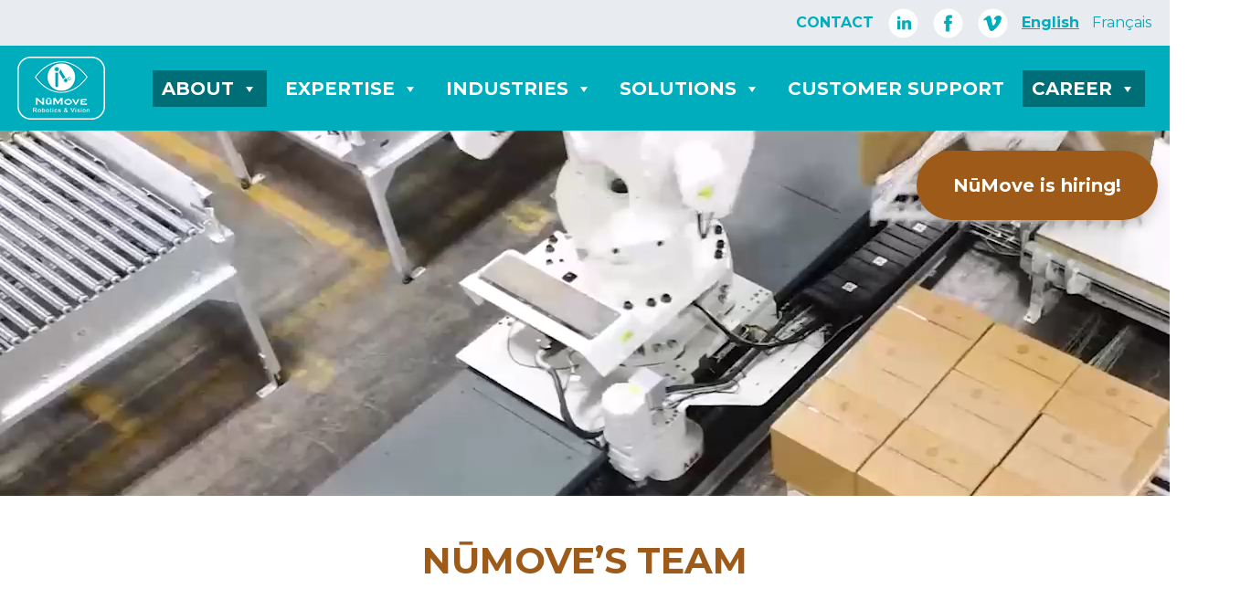

--- FILE ---
content_type: text/html; charset=UTF-8
request_url: https://numovegroup.com/career/team/
body_size: 21676
content:
<!DOCTYPE html>
<html lang="en-CA">

<head>
    <meta charset="UTF-8">
    <meta name="viewport" content="width=device-width, initial-scale=1, shrink-to-fit=no">
    <link rel="profile" href="http://gmpg.org/xfn/11">
    <link href="https://unpkg.com/aos@2.3.1/dist/aos.css" rel="stylesheet">
    <meta name='robots' content='index, follow, max-image-preview:large, max-snippet:-1, max-video-preview:-1' />
<link rel="alternate" href="https://numovegroup.com/career/team/" hreflang="en" />
<link rel="alternate" href="https://numovegroup.com/fr/carriere/equipe/" hreflang="fr" />

	<!-- This site is optimized with the Yoast SEO Premium plugin v26.7 (Yoast SEO v26.7) - https://yoast.com/wordpress/plugins/seo/ -->
	<title>Meet NūMove&#039;s team and associates - NūMove&#039;s Robotics &amp; Vision</title>
	<meta name="description" content="Meet NūMove&#039;s team! Professionals, engineers and experts who has been working in industrial robotics automation for the past 30 years." />
	<link rel="canonical" href="https://numovegroup.com/career/team/" />
	<meta property="og:locale" content="en_US" />
	<meta property="og:locale:alternate" content="fr_CA" />
	<meta property="og:type" content="article" />
	<meta property="og:title" content="TEAM" />
	<meta property="og:description" content="Meet NūMove&#039;s team! Professionals, engineers and experts who has been working in industrial robotics automation for the past 30 years." />
	<meta property="og:url" content="https://numovegroup.com/career/team/" />
	<meta property="og:site_name" content="NūMove Robotics &amp; Vision" />
	<meta property="article:publisher" content="https://www.facebook.com/NumoveRobotiqueVision/" />
	<meta property="article:modified_time" content="2026-01-07T16:50:06+00:00" />
	<meta property="og:image" content="https://numovegroup.com/wp-content/uploads/2021/04/Club-social-650px-4346.jpg" />
	<meta property="og:image:width" content="650" />
	<meta property="og:image:height" content="433" />
	<meta property="og:image:type" content="image/jpeg" />
	<meta name="twitter:card" content="summary_large_image" />
	<meta name="twitter:image" content="https://numovegroup.com/wp-content/uploads/2021/04/Club-social-650px-4346.jpg" />
	<meta name="twitter:label1" content="Est. reading time" />
	<meta name="twitter:data1" content="5 minutes" />
	<script type="application/ld+json" class="yoast-schema-graph">{"@context":"https://schema.org","@graph":[{"@type":["WebPage","ProfilePage"],"@id":"https://numovegroup.com/career/team/","url":"https://numovegroup.com/career/team/","name":"Meet NūMove's team and associates - NūMove's Robotics & Vision","isPartOf":{"@id":"https://numovegroup.com/#website"},"primaryImageOfPage":{"@id":"https://numovegroup.com/career/team/#primaryimage"},"image":{"@id":"https://numovegroup.com/career/team/#primaryimage"},"thumbnailUrl":"https://numovegroup.com/wp-content/uploads/2021/07/Employees-650px-7200.jpg","datePublished":"2021-01-26T18:33:31+00:00","dateModified":"2026-01-07T16:50:06+00:00","description":"Meet NūMove's team! Professionals, engineers and experts who has been working in industrial robotics automation for the past 30 years.","breadcrumb":{"@id":"https://numovegroup.com/career/team/#breadcrumb"},"inLanguage":"en-CA","potentialAction":[{"@type":"ReadAction","target":["https://numovegroup.com/career/team/"]}]},{"@type":"ImageObject","inLanguage":"en-CA","@id":"https://numovegroup.com/career/team/#primaryimage","url":"https://numovegroup.com/wp-content/uploads/2021/07/Employees-650px-7200.jpg","contentUrl":"https://numovegroup.com/wp-content/uploads/2021/07/Employees-650px-7200.jpg","width":650,"height":433,"caption":"Conception mécanique emploi"},{"@type":"BreadcrumbList","@id":"https://numovegroup.com/career/team/#breadcrumb","itemListElement":[{"@type":"ListItem","position":1,"name":"Home","item":"https://numovegroup.com/"},{"@type":"ListItem","position":2,"name":"CAREER","item":"https://numovegroup.com/career/"},{"@type":"ListItem","position":3,"name":"TEAM"}]},{"@type":"WebSite","@id":"https://numovegroup.com/#website","url":"https://numovegroup.com/","name":"NūMove Robotics & Vision","description":"","publisher":{"@id":"https://numovegroup.com/#organization"},"alternateName":"NūMove","potentialAction":[{"@type":"SearchAction","target":{"@type":"EntryPoint","urlTemplate":"https://numovegroup.com/?s={search_term_string}"},"query-input":{"@type":"PropertyValueSpecification","valueRequired":true,"valueName":"search_term_string"}}],"inLanguage":"en-CA"},{"@type":"Organization","@id":"https://numovegroup.com/#organization","name":"NūMove Robotics & Vision","url":"https://numovegroup.com/","logo":{"@type":"ImageObject","inLanguage":"en-CA","@id":"https://numovegroup.com/#/schema/logo/image/","url":"https://numovegroup.com/wp-content/uploads/2024/10/NUMOVE_logo_bilingue_blue-background-72-dpi-600px.jpg","contentUrl":"https://numovegroup.com/wp-content/uploads/2024/10/NUMOVE_logo_bilingue_blue-background-72-dpi-600px.jpg","width":600,"height":600,"caption":"NūMove Robotics & Vision"},"image":{"@id":"https://numovegroup.com/#/schema/logo/image/"},"sameAs":["https://www.facebook.com/NumoveRobotiqueVision/","https://www.linkedin.com/company/numove-robotics-vision/","https://www.instagram.com/numoverobotiquevision/"],"mainEntityOfPage":{"@id":"https://numovegroup.com/career/team/"},"description":"NūMove Robotics & Vision is a Quebec-based company recognized for its expertise in robotics and industrial automation.","telephone":"514-354-1111","legalName":"NuMove Robotics & Vision inc.","numberOfEmployees":{"@type":"QuantitativeValue","minValue":"51","maxValue":"200"}}]}</script>
	<!-- / Yoast SEO Premium plugin. -->


<link rel='dns-prefetch' href='//static.addtoany.com' />
<link rel='dns-prefetch' href='//js.hs-scripts.com' />
<link rel='dns-prefetch' href='//www.googletagmanager.com' />
<link rel='dns-prefetch' href='//b2940700.smushcdn.com' />
<link href='https://fonts.gstatic.com' crossorigin rel='preconnect' />
<link rel="alternate" type="application/rss+xml" title="NūMove Robotics &amp; Vision &raquo; Feed" href="https://numovegroup.com/feed/" />
<link rel="alternate" type="application/rss+xml" title="NūMove Robotics &amp; Vision &raquo; Comments Feed" href="https://numovegroup.com/comments/feed/" />
<link rel="alternate" title="oEmbed (JSON)" type="application/json+oembed" href="https://numovegroup.com/wp-json/oembed/1.0/embed?url=https%3A%2F%2Fnumovegroup.com%2Fcareer%2Fteam%2F&#038;lang=en" />
<link rel="alternate" title="oEmbed (XML)" type="text/xml+oembed" href="https://numovegroup.com/wp-json/oembed/1.0/embed?url=https%3A%2F%2Fnumovegroup.com%2Fcareer%2Fteam%2F&#038;format=xml&#038;lang=en" />
		<style>
			.smush-dimensions {
				--smush-image-aspect-ratio: auto;
				aspect-ratio: var(--smush-image-aspect-ratio);
			}
		</style>
		<style id='wp-img-auto-sizes-contain-inline-css'>
img:is([sizes=auto i],[sizes^="auto," i]){contain-intrinsic-size:3000px 1500px}
/*# sourceURL=wp-img-auto-sizes-contain-inline-css */
</style>
<style id='wp-emoji-styles-inline-css'>

	img.wp-smiley, img.emoji {
		display: inline !important;
		border: none !important;
		box-shadow: none !important;
		height: 1em !important;
		width: 1em !important;
		margin: 0 0.07em !important;
		vertical-align: -0.1em !important;
		background: none !important;
		padding: 0 !important;
	}
/*# sourceURL=wp-emoji-styles-inline-css */
</style>
<style id='wp-block-library-inline-css'>
:root{--wp-block-synced-color:#7a00df;--wp-block-synced-color--rgb:122,0,223;--wp-bound-block-color:var(--wp-block-synced-color);--wp-editor-canvas-background:#ddd;--wp-admin-theme-color:#007cba;--wp-admin-theme-color--rgb:0,124,186;--wp-admin-theme-color-darker-10:#006ba1;--wp-admin-theme-color-darker-10--rgb:0,107,160.5;--wp-admin-theme-color-darker-20:#005a87;--wp-admin-theme-color-darker-20--rgb:0,90,135;--wp-admin-border-width-focus:2px}@media (min-resolution:192dpi){:root{--wp-admin-border-width-focus:1.5px}}.wp-element-button{cursor:pointer}:root .has-very-light-gray-background-color{background-color:#eee}:root .has-very-dark-gray-background-color{background-color:#313131}:root .has-very-light-gray-color{color:#eee}:root .has-very-dark-gray-color{color:#313131}:root .has-vivid-green-cyan-to-vivid-cyan-blue-gradient-background{background:linear-gradient(135deg,#00d084,#0693e3)}:root .has-purple-crush-gradient-background{background:linear-gradient(135deg,#34e2e4,#4721fb 50%,#ab1dfe)}:root .has-hazy-dawn-gradient-background{background:linear-gradient(135deg,#faaca8,#dad0ec)}:root .has-subdued-olive-gradient-background{background:linear-gradient(135deg,#fafae1,#67a671)}:root .has-atomic-cream-gradient-background{background:linear-gradient(135deg,#fdd79a,#004a59)}:root .has-nightshade-gradient-background{background:linear-gradient(135deg,#330968,#31cdcf)}:root .has-midnight-gradient-background{background:linear-gradient(135deg,#020381,#2874fc)}:root{--wp--preset--font-size--normal:16px;--wp--preset--font-size--huge:42px}.has-regular-font-size{font-size:1em}.has-larger-font-size{font-size:2.625em}.has-normal-font-size{font-size:var(--wp--preset--font-size--normal)}.has-huge-font-size{font-size:var(--wp--preset--font-size--huge)}.has-text-align-center{text-align:center}.has-text-align-left{text-align:left}.has-text-align-right{text-align:right}.has-fit-text{white-space:nowrap!important}#end-resizable-editor-section{display:none}.aligncenter{clear:both}.items-justified-left{justify-content:flex-start}.items-justified-center{justify-content:center}.items-justified-right{justify-content:flex-end}.items-justified-space-between{justify-content:space-between}.screen-reader-text{border:0;clip-path:inset(50%);height:1px;margin:-1px;overflow:hidden;padding:0;position:absolute;width:1px;word-wrap:normal!important}.screen-reader-text:focus{background-color:#ddd;clip-path:none;color:#444;display:block;font-size:1em;height:auto;left:5px;line-height:normal;padding:15px 23px 14px;text-decoration:none;top:5px;width:auto;z-index:100000}html :where(.has-border-color){border-style:solid}html :where([style*=border-top-color]){border-top-style:solid}html :where([style*=border-right-color]){border-right-style:solid}html :where([style*=border-bottom-color]){border-bottom-style:solid}html :where([style*=border-left-color]){border-left-style:solid}html :where([style*=border-width]){border-style:solid}html :where([style*=border-top-width]){border-top-style:solid}html :where([style*=border-right-width]){border-right-style:solid}html :where([style*=border-bottom-width]){border-bottom-style:solid}html :where([style*=border-left-width]){border-left-style:solid}html :where(img[class*=wp-image-]){height:auto;max-width:100%}:where(figure){margin:0 0 1em}html :where(.is-position-sticky){--wp-admin--admin-bar--position-offset:var(--wp-admin--admin-bar--height,0px)}@media screen and (max-width:600px){html :where(.is-position-sticky){--wp-admin--admin-bar--position-offset:0px}}

/*# sourceURL=wp-block-library-inline-css */
</style><style id='global-styles-inline-css'>
:root{--wp--preset--aspect-ratio--square: 1;--wp--preset--aspect-ratio--4-3: 4/3;--wp--preset--aspect-ratio--3-4: 3/4;--wp--preset--aspect-ratio--3-2: 3/2;--wp--preset--aspect-ratio--2-3: 2/3;--wp--preset--aspect-ratio--16-9: 16/9;--wp--preset--aspect-ratio--9-16: 9/16;--wp--preset--color--black: #000000;--wp--preset--color--cyan-bluish-gray: #abb8c3;--wp--preset--color--white: #ffffff;--wp--preset--color--pale-pink: #f78da7;--wp--preset--color--vivid-red: #cf2e2e;--wp--preset--color--luminous-vivid-orange: #ff6900;--wp--preset--color--luminous-vivid-amber: #fcb900;--wp--preset--color--light-green-cyan: #7bdcb5;--wp--preset--color--vivid-green-cyan: #00d084;--wp--preset--color--pale-cyan-blue: #8ed1fc;--wp--preset--color--vivid-cyan-blue: #0693e3;--wp--preset--color--vivid-purple: #9b51e0;--wp--preset--gradient--vivid-cyan-blue-to-vivid-purple: linear-gradient(135deg,rgb(6,147,227) 0%,rgb(155,81,224) 100%);--wp--preset--gradient--light-green-cyan-to-vivid-green-cyan: linear-gradient(135deg,rgb(122,220,180) 0%,rgb(0,208,130) 100%);--wp--preset--gradient--luminous-vivid-amber-to-luminous-vivid-orange: linear-gradient(135deg,rgb(252,185,0) 0%,rgb(255,105,0) 100%);--wp--preset--gradient--luminous-vivid-orange-to-vivid-red: linear-gradient(135deg,rgb(255,105,0) 0%,rgb(207,46,46) 100%);--wp--preset--gradient--very-light-gray-to-cyan-bluish-gray: linear-gradient(135deg,rgb(238,238,238) 0%,rgb(169,184,195) 100%);--wp--preset--gradient--cool-to-warm-spectrum: linear-gradient(135deg,rgb(74,234,220) 0%,rgb(151,120,209) 20%,rgb(207,42,186) 40%,rgb(238,44,130) 60%,rgb(251,105,98) 80%,rgb(254,248,76) 100%);--wp--preset--gradient--blush-light-purple: linear-gradient(135deg,rgb(255,206,236) 0%,rgb(152,150,240) 100%);--wp--preset--gradient--blush-bordeaux: linear-gradient(135deg,rgb(254,205,165) 0%,rgb(254,45,45) 50%,rgb(107,0,62) 100%);--wp--preset--gradient--luminous-dusk: linear-gradient(135deg,rgb(255,203,112) 0%,rgb(199,81,192) 50%,rgb(65,88,208) 100%);--wp--preset--gradient--pale-ocean: linear-gradient(135deg,rgb(255,245,203) 0%,rgb(182,227,212) 50%,rgb(51,167,181) 100%);--wp--preset--gradient--electric-grass: linear-gradient(135deg,rgb(202,248,128) 0%,rgb(113,206,126) 100%);--wp--preset--gradient--midnight: linear-gradient(135deg,rgb(2,3,129) 0%,rgb(40,116,252) 100%);--wp--preset--font-size--small: 13px;--wp--preset--font-size--medium: 20px;--wp--preset--font-size--large: 36px;--wp--preset--font-size--x-large: 42px;--wp--preset--spacing--20: 0.44rem;--wp--preset--spacing--30: 0.67rem;--wp--preset--spacing--40: 1rem;--wp--preset--spacing--50: 1.5rem;--wp--preset--spacing--60: 2.25rem;--wp--preset--spacing--70: 3.38rem;--wp--preset--spacing--80: 5.06rem;--wp--preset--shadow--natural: 6px 6px 9px rgba(0, 0, 0, 0.2);--wp--preset--shadow--deep: 12px 12px 50px rgba(0, 0, 0, 0.4);--wp--preset--shadow--sharp: 6px 6px 0px rgba(0, 0, 0, 0.2);--wp--preset--shadow--outlined: 6px 6px 0px -3px rgb(255, 255, 255), 6px 6px rgb(0, 0, 0);--wp--preset--shadow--crisp: 6px 6px 0px rgb(0, 0, 0);}:where(.is-layout-flex){gap: 0.5em;}:where(.is-layout-grid){gap: 0.5em;}body .is-layout-flex{display: flex;}.is-layout-flex{flex-wrap: wrap;align-items: center;}.is-layout-flex > :is(*, div){margin: 0;}body .is-layout-grid{display: grid;}.is-layout-grid > :is(*, div){margin: 0;}:where(.wp-block-columns.is-layout-flex){gap: 2em;}:where(.wp-block-columns.is-layout-grid){gap: 2em;}:where(.wp-block-post-template.is-layout-flex){gap: 1.25em;}:where(.wp-block-post-template.is-layout-grid){gap: 1.25em;}.has-black-color{color: var(--wp--preset--color--black) !important;}.has-cyan-bluish-gray-color{color: var(--wp--preset--color--cyan-bluish-gray) !important;}.has-white-color{color: var(--wp--preset--color--white) !important;}.has-pale-pink-color{color: var(--wp--preset--color--pale-pink) !important;}.has-vivid-red-color{color: var(--wp--preset--color--vivid-red) !important;}.has-luminous-vivid-orange-color{color: var(--wp--preset--color--luminous-vivid-orange) !important;}.has-luminous-vivid-amber-color{color: var(--wp--preset--color--luminous-vivid-amber) !important;}.has-light-green-cyan-color{color: var(--wp--preset--color--light-green-cyan) !important;}.has-vivid-green-cyan-color{color: var(--wp--preset--color--vivid-green-cyan) !important;}.has-pale-cyan-blue-color{color: var(--wp--preset--color--pale-cyan-blue) !important;}.has-vivid-cyan-blue-color{color: var(--wp--preset--color--vivid-cyan-blue) !important;}.has-vivid-purple-color{color: var(--wp--preset--color--vivid-purple) !important;}.has-black-background-color{background-color: var(--wp--preset--color--black) !important;}.has-cyan-bluish-gray-background-color{background-color: var(--wp--preset--color--cyan-bluish-gray) !important;}.has-white-background-color{background-color: var(--wp--preset--color--white) !important;}.has-pale-pink-background-color{background-color: var(--wp--preset--color--pale-pink) !important;}.has-vivid-red-background-color{background-color: var(--wp--preset--color--vivid-red) !important;}.has-luminous-vivid-orange-background-color{background-color: var(--wp--preset--color--luminous-vivid-orange) !important;}.has-luminous-vivid-amber-background-color{background-color: var(--wp--preset--color--luminous-vivid-amber) !important;}.has-light-green-cyan-background-color{background-color: var(--wp--preset--color--light-green-cyan) !important;}.has-vivid-green-cyan-background-color{background-color: var(--wp--preset--color--vivid-green-cyan) !important;}.has-pale-cyan-blue-background-color{background-color: var(--wp--preset--color--pale-cyan-blue) !important;}.has-vivid-cyan-blue-background-color{background-color: var(--wp--preset--color--vivid-cyan-blue) !important;}.has-vivid-purple-background-color{background-color: var(--wp--preset--color--vivid-purple) !important;}.has-black-border-color{border-color: var(--wp--preset--color--black) !important;}.has-cyan-bluish-gray-border-color{border-color: var(--wp--preset--color--cyan-bluish-gray) !important;}.has-white-border-color{border-color: var(--wp--preset--color--white) !important;}.has-pale-pink-border-color{border-color: var(--wp--preset--color--pale-pink) !important;}.has-vivid-red-border-color{border-color: var(--wp--preset--color--vivid-red) !important;}.has-luminous-vivid-orange-border-color{border-color: var(--wp--preset--color--luminous-vivid-orange) !important;}.has-luminous-vivid-amber-border-color{border-color: var(--wp--preset--color--luminous-vivid-amber) !important;}.has-light-green-cyan-border-color{border-color: var(--wp--preset--color--light-green-cyan) !important;}.has-vivid-green-cyan-border-color{border-color: var(--wp--preset--color--vivid-green-cyan) !important;}.has-pale-cyan-blue-border-color{border-color: var(--wp--preset--color--pale-cyan-blue) !important;}.has-vivid-cyan-blue-border-color{border-color: var(--wp--preset--color--vivid-cyan-blue) !important;}.has-vivid-purple-border-color{border-color: var(--wp--preset--color--vivid-purple) !important;}.has-vivid-cyan-blue-to-vivid-purple-gradient-background{background: var(--wp--preset--gradient--vivid-cyan-blue-to-vivid-purple) !important;}.has-light-green-cyan-to-vivid-green-cyan-gradient-background{background: var(--wp--preset--gradient--light-green-cyan-to-vivid-green-cyan) !important;}.has-luminous-vivid-amber-to-luminous-vivid-orange-gradient-background{background: var(--wp--preset--gradient--luminous-vivid-amber-to-luminous-vivid-orange) !important;}.has-luminous-vivid-orange-to-vivid-red-gradient-background{background: var(--wp--preset--gradient--luminous-vivid-orange-to-vivid-red) !important;}.has-very-light-gray-to-cyan-bluish-gray-gradient-background{background: var(--wp--preset--gradient--very-light-gray-to-cyan-bluish-gray) !important;}.has-cool-to-warm-spectrum-gradient-background{background: var(--wp--preset--gradient--cool-to-warm-spectrum) !important;}.has-blush-light-purple-gradient-background{background: var(--wp--preset--gradient--blush-light-purple) !important;}.has-blush-bordeaux-gradient-background{background: var(--wp--preset--gradient--blush-bordeaux) !important;}.has-luminous-dusk-gradient-background{background: var(--wp--preset--gradient--luminous-dusk) !important;}.has-pale-ocean-gradient-background{background: var(--wp--preset--gradient--pale-ocean) !important;}.has-electric-grass-gradient-background{background: var(--wp--preset--gradient--electric-grass) !important;}.has-midnight-gradient-background{background: var(--wp--preset--gradient--midnight) !important;}.has-small-font-size{font-size: var(--wp--preset--font-size--small) !important;}.has-medium-font-size{font-size: var(--wp--preset--font-size--medium) !important;}.has-large-font-size{font-size: var(--wp--preset--font-size--large) !important;}.has-x-large-font-size{font-size: var(--wp--preset--font-size--x-large) !important;}
/*# sourceURL=global-styles-inline-css */
</style>

<style id='classic-theme-styles-inline-css'>
/*! This file is auto-generated */
.wp-block-button__link{color:#fff;background-color:#32373c;border-radius:9999px;box-shadow:none;text-decoration:none;padding:calc(.667em + 2px) calc(1.333em + 2px);font-size:1.125em}.wp-block-file__button{background:#32373c;color:#fff;text-decoration:none}
/*# sourceURL=/wp-includes/css/classic-themes.min.css */
</style>
<link rel='stylesheet' id='megamenu-css' href='https://numovegroup.com/wp-content/uploads/maxmegamenu/style_en_ca.css?ver=6ce031' media='all' />
<link rel='stylesheet' id='dashicons-css' href='https://numovegroup.com/wp-includes/css/dashicons.min.css?ver=6.9' media='all' />
<link rel='stylesheet' id='understrap-styles-css' href='https://numovegroup.com/wp-content/themes/numove-custom/css/theme.min.css?ver=0.9.4.1766077038' media='all' />
<link rel='stylesheet' id='single-post-styles-css' href='https://numovegroup.com/wp-content/themes/numove-custom/css/single-post.css?ver=6.9' media='all' />
<link rel='stylesheet' id='post-listing-styles-css' href='https://numovegroup.com/wp-content/themes/numove-custom/css/post-listing.css?ver=6.9' media='all' />
<link rel='stylesheet' id='logo-carousel-styles-css' href='https://numovegroup.com/wp-content/themes/numove-custom/css/logo-carousel.css?ver=6.9' media='all' />
<link rel='stylesheet' id='addtoany-css' href='https://numovegroup.com/wp-content/plugins/add-to-any/addtoany.min.css?ver=1.16' media='all' />
<script id="addtoany-core-js-before">
window.a2a_config=window.a2a_config||{};a2a_config.callbacks=[];a2a_config.overlays=[];a2a_config.templates={};a2a_localize = {
	Share: "Share",
	Save: "Save",
	Subscribe: "Subscribe",
	Email: "Email",
	Bookmark: "Bookmark",
	ShowAll: "Show All",
	ShowLess: "Show less",
	FindServices: "Find service(s)",
	FindAnyServiceToAddTo: "Instantly find any service to add to",
	PoweredBy: "Powered by",
	ShareViaEmail: "Share via email",
	SubscribeViaEmail: "Subscribe via email",
	BookmarkInYourBrowser: "Bookmark in your browser",
	BookmarkInstructions: "Press Ctrl+D or \u2318+D to bookmark this page",
	AddToYourFavorites: "Add to your favourites",
	SendFromWebOrProgram: "Send from any email address or email program",
	EmailProgram: "Email program",
	More: "More&#8230;",
	ThanksForSharing: "Thanks for sharing!",
	ThanksForFollowing: "Thanks for following!"
};

a2a_config.icon_color="#00adbc";

//# sourceURL=addtoany-core-js-before
</script>
<script defer src="https://static.addtoany.com/menu/page.js" id="addtoany-core-js"></script>
<script src="https://numovegroup.com/wp-includes/js/jquery/jquery.min.js?ver=3.7.1" id="jquery-core-js"></script>
<script src="https://numovegroup.com/wp-includes/js/jquery/jquery-migrate.min.js?ver=3.4.1" id="jquery-migrate-js"></script>
<script defer src="https://numovegroup.com/wp-content/plugins/add-to-any/addtoany.min.js?ver=1.1" id="addtoany-jquery-js"></script>
<script src="https://numovegroup.com/wp-content/themes/numove-custom/js/script.js?ver=6.9" id="script-js"></script>

<!-- Google tag (gtag.js) snippet added by Site Kit -->
<!-- Google Analytics snippet added by Site Kit -->
<script src="https://www.googletagmanager.com/gtag/js?id=G-7WSS9RY236" id="google_gtagjs-js" async></script>
<script id="google_gtagjs-js-after">
window.dataLayer = window.dataLayer || [];function gtag(){dataLayer.push(arguments);}
gtag("set","linker",{"domains":["numovegroup.com"]});
gtag("js", new Date());
gtag("set", "developer_id.dZTNiMT", true);
gtag("config", "G-7WSS9RY236");
 window._googlesitekit = window._googlesitekit || {}; window._googlesitekit.throttledEvents = []; window._googlesitekit.gtagEvent = (name, data) => { var key = JSON.stringify( { name, data } ); if ( !! window._googlesitekit.throttledEvents[ key ] ) { return; } window._googlesitekit.throttledEvents[ key ] = true; setTimeout( () => { delete window._googlesitekit.throttledEvents[ key ]; }, 5 ); gtag( "event", name, { ...data, event_source: "site-kit" } ); }; 
//# sourceURL=google_gtagjs-js-after
</script>
<link rel="https://api.w.org/" href="https://numovegroup.com/wp-json/" /><link rel="alternate" title="JSON" type="application/json" href="https://numovegroup.com/wp-json/wp/v2/pages/38" /><link rel="EditURI" type="application/rsd+xml" title="RSD" href="https://numovegroup.com/xmlrpc.php?rsd" />
<meta name="generator" content="WordPress 6.9" />
<link rel='shortlink' href='https://numovegroup.com/?p=38' />
<meta name="generator" content="Site Kit by Google 1.168.0" />			<!-- DO NOT COPY THIS SNIPPET! Start of Page Analytics Tracking for HubSpot WordPress plugin v11.3.33-->
			<script class="hsq-set-content-id" data-content-id="standard-page">
				var _hsq = _hsq || [];
				_hsq.push(["setContentType", "standard-page"]);
			</script>
			<!-- DO NOT COPY THIS SNIPPET! End of Page Analytics Tracking for HubSpot WordPress plugin -->
			<meta name="mobile-web-app-capable" content="yes">
<meta name="apple-mobile-web-app-capable" content="yes">
<meta name="apple-mobile-web-app-title" content="NūMove Robotics &amp; Vision - ">
<link rel="icon" href="https://b2940700.smushcdn.com/2940700/wp-content/uploads/2024/10/cropped-NUMOVE_logo_bilingue_blue-background-72-dpi-600px-32x32.jpg?lossy=1&strip=1&webp=1" sizes="32x32" />
<link rel="icon" href="https://b2940700.smushcdn.com/2940700/wp-content/uploads/2024/10/cropped-NUMOVE_logo_bilingue_blue-background-72-dpi-600px-192x192.jpg?lossy=1&strip=1&webp=1" sizes="192x192" />
<link rel="apple-touch-icon" href="https://b2940700.smushcdn.com/2940700/wp-content/uploads/2024/10/cropped-NUMOVE_logo_bilingue_blue-background-72-dpi-600px-180x180.jpg?lossy=1&strip=1&webp=1" />
<meta name="msapplication-TileImage" content="https://numovegroup.com/wp-content/uploads/2024/10/cropped-NUMOVE_logo_bilingue_blue-background-72-dpi-600px-270x270.jpg" />
<style type="text/css">/** Mega Menu CSS: fs **/</style>
    <link href="https://fonts.googleapis.com/css?family=Montserrat:100,200,300,400,500,600,700,800,900"
        rel="stylesheet">
        
        <link href="https://numovegroup.com/wp-content/themes/numove-custom/style.css" rel="stylesheet" />

    <!-- Google Tag Manager -->

    <script>
    (function(w, d, s, l, i) {
        w[l] = w[l] || [];
        w[l].push({
            'gtm.start':

                new Date().getTime(),
            event: 'gtm.js'
        });
        var f = d.getElementsByTagName(s)[0],

            j = d.createElement(s),
            dl = l != 'dataLayer' ? '&l=' + l : '';
        j.async = true;
        j.src =

            'https://www.googletagmanager.com/gtm.js?id=' + i + dl;
        f.parentNode.insertBefore(j, f);

    })(window, document, 'script', 'dataLayer', 'GTM-MKC7WCT');
    </script>

    <!-- End Google Tag Manager -->
    
    <script>
        // Passe la variable PHP au JavaScript
      /*  const openPDF = false;

        if (openPDF) {
            // URL du PDF
            const pdfURL = "https://promo.numovegroup.com/hubfs/Brochures/NUMOVE%20-%20Warehouse%20Solutions.pdf";
            
            // Ouvre le PDF dans une nouvelle fenêtre
            window.open(pdfURL, "_blank");
        }*/
    </script>
    
    <link rel="stylesheet" type="text/css" href="https://cdn.jsdelivr.net/npm/swiper@9/swiper-bundle.min.css"/>
    <script charset="utf-8" type="text/javascript" src="https://js.hsforms.net/forms/v2.js"></script>
</head>

<body class="wp-singular page-template page-template-page-templates page-template-empty page-template-page-templatesempty-php page page-id-38 page-child parent-pageid-36 wp-custom-logo wp-embed-responsive wp-theme-numove-custom mega-menu-primary" itemscope itemtype="http://schema.org/WebSite">
    <!-- Google Tag Manager (noscript) -->

    <noscript><iframe src=https://www.googletagmanager.com/ns.html?id=GTM-MKC7WCT height="0" width="0"
            style="display:none;visibility:hidden"></iframe></noscript>

    <!-- End Google Tag Manager (noscript) -->


        <div class="site" id="page">

        <!-- ******************* The Navbar Area ******************* -->
        <div id="wrapper-navbar">

            <div class="top-header-holder">
                <nav>
                    <ul class="top-nav-bar mr-auto">
						<li>
   							<a style="color: #00ADBC; font-weight: bold;" href="https://numovegroup.com/contact/">
      							CONTACT  							</a>
						</li>
                        <li>
                            <a href="https://www.linkedin.com/company/numove-robotics-vision/" target="_blank"
                                rel="noopener"><img class="alignnone smush-dimensions"
                                    src="https://b2940700.smushcdn.com/2940700/wp-content/uploads/2021/04/Icone-linkedin-rond-blanc-100px.png?lossy=1&strip=1&webp=1"
                                    alt="linkedin numove" width="110" style="--smush-image-width: 110px; --smush-image-aspect-ratio: 110/110;" sizes="(max-width: 110px) 100vw, 110px"></a>
                        </li>
                        <li>
                            <a href="https://www.facebook.com/NumoveRobotiqueVision/" target="_blank"
                                rel="noopener"><img class="alignnone smush-dimensions"
                                    src="https://b2940700.smushcdn.com/2940700/wp-content/uploads/2021/04/Icone-facebook-rond-blanc-100px.png?lossy=1&strip=1&webp=1"
                                    alt="facebook numove" width="110" style="--smush-image-width: 110px; --smush-image-aspect-ratio: 110/110;" sizes="(max-width: 110px) 100vw, 110px"></a>
                        </li>
                        <li><a href="https://vimeo.com/numove" target="_blank" rel="noopener"><img class="alignnone smush-dimensions"
                                    src="https://b2940700.smushcdn.com/2940700/wp-content/uploads/2021/11/Icone-vimeo-rond-blanc-100px.png?lossy=1&strip=1&webp=1"
                                    alt="vimeo numove" width="110" style="--smush-image-width: 110px; --smush-image-aspect-ratio: 110/110;" sizes="(max-width: 110px) 100vw, 110px"></a></li>
                        	<li class="lang-item lang-item-6 lang-item-en current-lang lang-item-first"><a lang="en-CA" hreflang="en-CA" href="https://numovegroup.com/career/team/" aria-current="true">English</a></li>
	<li class="lang-item lang-item-9 lang-item-fr"><a lang="fr-CA" hreflang="fr-CA" href="https://numovegroup.com/fr/carriere/equipe/">Français</a></li>
                    </ul>
                </nav>
            </div>

            <a class="skip-link sr-only sr-only-focusable"
                href="#content">Skip to content</a>


            <nav id="main-nav" class="navbar navbar-expand-lg" aria-labelledby="main-nav-label">

                <a class="image-logo-banner"                     href="https://numovegroup.com/" ><img
                        class="alignnone smush-dimensions"                         src="https://b2940700.smushcdn.com/2940700/wp-content/uploads/2021/11/LogoEN-menu-100px.png?lossy=1&strip=1&webp=1" alt="numove"  width="100" style="--smush-image-width: 100px; --smush-image-aspect-ratio: 100/77;" sizes="(max-width: 100px) 100vw, 100px">
                </a>


                <!-- <div class="container"> -->
                <!-- The WordPress Menu goes here -->
                <div id="mega-menu-wrap-primary" class="mega-menu-wrap"><div class="mega-menu-toggle"><div class="mega-toggle-blocks-left"><div class='mega-toggle-block mega-menu-toggle-animated-block mega-toggle-block-1' id='mega-toggle-block-1'><button aria-label="Toggle Menu" class="mega-toggle-animated mega-toggle-animated-slider" type="button" aria-expanded="false">
                  <span class="mega-toggle-animated-box">
                    <span class="mega-toggle-animated-inner"></span>
                  </span>
                </button></div><div class='mega-toggle-block mega-spacer-block mega-toggle-block-2' id='mega-toggle-block-2'></div></div><div class="mega-toggle-blocks-center"></div><div class="mega-toggle-blocks-right"></div></div><ul id="mega-menu-primary" class="mega-menu max-mega-menu mega-menu-horizontal mega-no-js" data-event="hover_intent" data-effect="slide" data-effect-speed="400" data-effect-mobile="slide" data-effect-speed-mobile="400" data-panel-width="#content" data-mobile-force-width="false" data-second-click="go" data-document-click="collapse" data-vertical-behaviour="accordion" data-breakpoint="768" data-unbind="true" data-mobile-state="collapse_all" data-mobile-direction="vertical" data-hover-intent-timeout="300" data-hover-intent-interval="100"><li class="mega-menu-item mega-menu-item-type-post_type mega-menu-item-object-page mega-menu-item-home mega-current-menu-ancestor mega-current-menu-parent mega-current_page_parent mega-current_page_ancestor mega-menu-item-has-children mega-align-bottom-left mega-menu-flyout mega-menu-item-853" id="mega-menu-item-853"><a class="mega-menu-link" href="https://numovegroup.com/" aria-expanded="false" tabindex="0">ABOUT<span class="mega-indicator" aria-hidden="true"></span></a>
<ul class="mega-sub-menu">
<li class="mega-menu-item mega-menu-item-type-post_type mega-menu-item-object-page mega-menu-item-7876" id="mega-menu-item-7876"><a class="mega-menu-link" href="https://numovegroup.com/blog-news/">Blog & News</a></li><li class="mega-menu-item mega-menu-item-type-post_type mega-menu-item-object-page mega-menu-item-11255" id="mega-menu-item-11255"><a class="mega-menu-link" href="https://numovegroup.com/warehouse-automation-center-excellence/">Center of Excellence</a></li><li class="mega-menu-item mega-menu-item-type-post_type mega-menu-item-object-page mega-menu-item-239" id="mega-menu-item-239"><a class="mega-menu-link" href="https://numovegroup.com/contact/">Contact</a></li><li class="mega-menu-item mega-menu-item-type-post_type mega-menu-item-object-page mega-menu-item-5243" id="mega-menu-item-5243"><a class="mega-menu-link" href="https://numovegroup.com/history/">History</a></li><li class="mega-menu-item mega-menu-item-type-post_type mega-menu-item-object-page mega-current-menu-item mega-page_item mega-page-item-38 mega-current_page_item mega-menu-item-3263" id="mega-menu-item-3263"><a class="mega-menu-link" href="https://numovegroup.com/career/team/" aria-current="page">Team</a></li></ul>
</li><li class="mega-menu-item mega-menu-item-type-post_type mega-menu-item-object-page mega-menu-item-has-children mega-align-bottom-left mega-menu-flyout mega-menu-item-16377" id="mega-menu-item-16377"><a class="mega-menu-link" href="https://numovegroup.com/numove-expertises/" aria-expanded="false" tabindex="0">EXPERTISE<span class="mega-indicator" aria-hidden="true"></span></a>
<ul class="mega-sub-menu">
<li class="mega-menu-item mega-menu-item-type-post_type mega-menu-item-object-page mega-menu-item-16378" id="mega-menu-item-16378"><a class="mega-menu-link" href="https://numovegroup.com/industrial-automation-expertise/">Automation & Robotics</a></li><li class="mega-menu-item mega-menu-item-type-post_type mega-menu-item-object-page mega-menu-item-16382" id="mega-menu-item-16382"><a class="mega-menu-link" href="https://numovegroup.com/control-panel-expertise/">Control Panel</a></li><li class="mega-menu-item mega-menu-item-type-post_type mega-menu-item-object-page mega-menu-item-16381" id="mega-menu-item-16381"><a class="mega-menu-link" href="https://numovegroup.com/customer-support/">Customer Support</a></li><li class="mega-menu-item mega-menu-item-type-post_type mega-menu-item-object-page mega-menu-item-16379" id="mega-menu-item-16379"><a class="mega-menu-link" href="https://numovegroup.com/machine-vision-expertise/">Machine Vision</a></li><li class="mega-menu-item mega-menu-item-type-post_type mega-menu-item-object-page mega-menu-item-16380" id="mega-menu-item-16380"><a class="mega-menu-link" href="https://numovegroup.com/software-integration-expertise/">Software Integration</a></li></ul>
</li><li class="mega-menu-item mega-menu-item-type-post_type mega-menu-item-object-page mega-menu-item-has-children mega-align-bottom-left mega-menu-flyout mega-menu-item-253" id="mega-menu-item-253"><a class="mega-menu-link" href="https://numovegroup.com/industries/" aria-expanded="false" tabindex="0">INDUSTRIES<span class="mega-indicator" aria-hidden="true"></span></a>
<ul class="mega-sub-menu">
<li class="mega-menu-item mega-menu-item-type-post_type mega-menu-item-object-page mega-menu-item-2045" id="mega-menu-item-2045"><a class="mega-menu-link" href="https://numovegroup.com/industries/consumer-goods-automation/">Consumer Goods</a></li><li class="mega-menu-item mega-menu-item-type-post_type mega-menu-item-object-page mega-menu-item-238" id="mega-menu-item-238"><a class="mega-menu-link" href="https://numovegroup.com/industries/folding-carton/">Folding Carton</a></li><li class="mega-menu-item mega-menu-item-type-post_type mega-menu-item-object-page mega-menu-item-2031" id="mega-menu-item-2031"><a class="mega-menu-link" href="https://numovegroup.com/industries/food-beverage/">Food & Beverage</a></li><li class="mega-menu-item mega-menu-item-type-post_type mega-menu-item-object-page mega-menu-item-2050" id="mega-menu-item-2050"><a class="mega-menu-link" href="https://numovegroup.com/industries/cosmetics-automation/">Personal Care & Cosmetics</a></li><li class="mega-menu-item mega-menu-item-type-post_type mega-menu-item-object-page mega-menu-item-2039" id="mega-menu-item-2039"><a class="mega-menu-link" href="https://numovegroup.com/industries/tissue-automation/">Tissue</a></li><li class="mega-menu-item mega-menu-item-type-post_type mega-menu-item-object-page mega-menu-item-2054" id="mega-menu-item-2054"><a class="mega-menu-link" href="https://numovegroup.com/industries/warehouse-automation/">Warehouse</a></li></ul>
</li><li class="mega-menu-item mega-menu-item-type-post_type mega-menu-item-object-page mega-menu-item-has-children mega-menu-megamenu mega-align-bottom-left mega-menu-megamenu mega-menu-item-2505" id="mega-menu-item-2505"><a class="mega-menu-link" href="https://numovegroup.com/automation-solutions/" aria-expanded="false" tabindex="0">SOLUTIONS<span class="mega-indicator" aria-hidden="true"></span></a>
<ul class="mega-sub-menu">
<li class="mega-menu-item mega-menu-item-type-post_type mega-menu-item-object-page mega-menu-item-has-children mega-menu-column-standard mega-menu-columns-1-of-3 mega-menu-item-16394" style="--columns:3; --span:1" id="mega-menu-item-16394"><a class="mega-menu-link" href="https://numovegroup.com/palletizing/">PALLETIZING<span class="mega-indicator" aria-hidden="true"></span></a>
	<ul class="mega-sub-menu">
<li class="mega-menu-item mega-menu-item-type-post_type mega-menu-item-object-page mega-menu-item-1651" id="mega-menu-item-1651"><a class="mega-menu-link" href="https://numovegroup.com/automation-solutions/robotic-stack-palletizer/">Robotic Stack Palletizing</a></li><li class="mega-menu-item mega-menu-item-type-post_type mega-menu-item-object-page mega-menu-item-16398" id="mega-menu-item-16398"><a class="mega-menu-link" href="https://numovegroup.com/automation-solutions/robotic-palletizer/">Robotic Palletizing</a></li><li class="mega-menu-item mega-menu-item-type-post_type mega-menu-item-object-page mega-menu-item-has-children mega-menu-item-16395" id="mega-menu-item-16395"><a class="mega-menu-link" href="https://numovegroup.com/mixed-palletizing/" aria-expanded="false">Mixed Palletizing<span class="mega-indicator" aria-hidden="true"></span></a>
		<ul class="mega-sub-menu">
<li class="mega-menu-item mega-menu-item-type-post_type mega-menu-item-object-page mega-menu-item-7824" id="mega-menu-item-7824"><a class="mega-menu-link" href="https://numovegroup.com/automation-solutions/robotic-mixed-load-palletizer/">– Robotic</a></li><li class="mega-menu-item mega-menu-item-type-post_type mega-menu-item-object-page mega-menu-item-2013" id="mega-menu-item-2013"><a class="mega-menu-link" href="https://numovegroup.com/automation-solutions/semi-automatic-mixed-load-palletizer/">– Semi-Automated</a></li>		</ul>
</li>	</ul>
</li><li class="mega-menu-item mega-menu-item-type-custom mega-menu-item-object-custom mega-menu-item-has-children mega-menu-column-standard mega-menu-columns-1-of-3 mega-menu-item-2371" style="--columns:3; --span:1" id="mega-menu-item-2371"><a class="mega-menu-link" href="#">DEPALLETIZING<span class="mega-indicator" aria-hidden="true"></span></a>
	<ul class="mega-sub-menu">
<li class="mega-menu-item mega-menu-item-type-post_type mega-menu-item-object-page mega-menu-item-17128" id="mega-menu-item-17128"><a class="mega-menu-link" href="https://numovegroup.com/automation-solutions/robotic-depalletizer/">Robotic Depalletizing</a></li><li class="mega-menu-item mega-menu-item-type-post_type mega-menu-item-object-page mega-menu-item-1911" id="mega-menu-item-1911"><a class="mega-menu-link" href="https://numovegroup.com/automation-solutions/robotic-destacker/">Robotic Destacking</a></li><li class="mega-menu-item mega-menu-item-type-post_type mega-menu-item-object-page mega-menu-item-1964" id="mega-menu-item-1964"><a class="mega-menu-link" href="https://numovegroup.com/automation-solutions/robotic-destacker-restacker/">Robotic Destacking & Restacking</a></li>	</ul>
</li><li class="mega-menu-item mega-menu-item-type-custom mega-menu-item-object-custom mega-menu-item-has-children mega-menu-column-standard mega-menu-columns-1-of-3 mega-menu-item-2373" style="--columns:3; --span:1" id="mega-menu-item-2373"><a class="mega-menu-link" href="#">Case AS/RS<span class="mega-indicator" aria-hidden="true"></span></a>
	<ul class="mega-sub-menu">
<li class="mega-menu-item mega-menu-item-type-post_type mega-menu-item-object-page mega-menu-item-7717" id="mega-menu-item-7717"><a class="mega-menu-link" href="https://numovegroup.com/automation-solutions/innopick/">InnoPick – Warehouse Picking & Dispensing System</a></li>	</ul>
</li><li class="mega-menu-item mega-menu-item-type-custom mega-menu-item-object-custom mega-menu-item-has-children mega-menu-column-standard mega-menu-columns-1-of-3 mega-menu-clear mega-menu-item-2372" style="--columns:3; --span:1" id="mega-menu-item-2372"><a class="mega-menu-link" href="#">Packing / Unpacking<span class="mega-indicator" aria-hidden="true"></span></a>
	<ul class="mega-sub-menu">
<li class="mega-menu-item mega-menu-item-type-post_type mega-menu-item-object-page mega-menu-item-3867" id="mega-menu-item-3867"><a class="mega-menu-link" href="https://numovegroup.com/automation-solutions/uncasing-system/">Uncasing System</a></li><li class="mega-menu-item mega-menu-item-type-post_type mega-menu-item-object-page mega-menu-item-1990" id="mega-menu-item-1990"><a class="mega-menu-link" href="https://numovegroup.com/automation-solutions/robotic-case-packer/">Robotic Case Packing</a></li>	</ul>
</li><li class="mega-menu-item mega-menu-item-type-custom mega-menu-item-object-custom mega-menu-item-has-children mega-menu-column-standard mega-menu-columns-1-of-3 mega-menu-item-3945" style="--columns:3; --span:1" id="mega-menu-item-3945"><a class="mega-menu-link" href="#">Variety Pack<span class="mega-indicator" aria-hidden="true"></span></a>
	<ul class="mega-sub-menu">
<li class="mega-menu-item mega-menu-item-type-post_type mega-menu-item-object-page mega-menu-item-3946" id="mega-menu-item-3946"><a class="mega-menu-link" href="https://numovegroup.com/automation-solutions/variety-pack-solutions/">Variety Pack Solutions</a></li>	</ul>
</li><li class="mega-menu-item mega-menu-item-type-custom mega-menu-item-object-custom mega-menu-item-has-children mega-menu-column-standard mega-menu-columns-1-of-3 mega-menu-item-16392" style="--columns:3; --span:1" id="mega-menu-item-16392"><a class="mega-menu-link" href="#">Software<span class="mega-indicator" aria-hidden="true"></span></a>
	<ul class="mega-sub-menu">
<li class="mega-menu-item mega-menu-item-type-post_type mega-menu-item-object-page mega-menu-item-16384" id="mega-menu-item-16384"><a class="mega-menu-link" href="https://numovegroup.com/software-solution/">NūLogik – Proprietary Software</a></li>	</ul>
</li></ul>
</li><li class="mega-menu-item mega-menu-item-type-post_type mega-menu-item-object-page mega-align-bottom-left mega-menu-flyout mega-menu-item-5603" id="mega-menu-item-5603"><a class="mega-menu-link" href="https://numovegroup.com/customer-support/" tabindex="0">CUSTOMER SUPPORT</a></li><li class="mega-menu-item mega-menu-item-type-post_type mega-menu-item-object-page mega-current-page-ancestor mega-current-page-parent mega-menu-item-has-children mega-align-bottom-left mega-menu-flyout mega-menu-item-16402" id="mega-menu-item-16402"><a class="mega-menu-link" href="https://numovegroup.com/career/" aria-expanded="false" tabindex="0">CAREER<span class="mega-indicator" aria-hidden="true"></span></a>
<ul class="mega-sub-menu">
<li class="mega-menu-item mega-menu-item-type-post_type mega-menu-item-object-page mega-current-page-ancestor mega-current-page-parent mega-menu-item-16799" id="mega-menu-item-16799"><a class="mega-menu-link" href="https://numovegroup.com/career/">Job Offers</a></li><li class="mega-menu-item mega-menu-item-type-post_type mega-menu-item-object-page mega-menu-item-1401" id="mega-menu-item-1401"><a class="mega-menu-link" href="https://numovegroup.com/career/internships/">Internships</a></li><li class="mega-menu-item mega-menu-item-type-post_type mega-menu-item-object-page mega-menu-item-5602" id="mega-menu-item-5602"><a class="mega-menu-link" href="https://numovegroup.com/career/workspace/">Workspace</a></li></ul>
</li></ul></div>
                <!-- </div> -->
                <!-- .container -->

                <ul class="top-nav-bar-small">
                    <li class="polylang-top-small-bar">	<li class="lang-item lang-item-6 lang-item-en current-lang lang-item-first"><a lang="en-CA" hreflang="en-CA" href="https://numovegroup.com/career/team/" aria-current="true">en</a></li>
	<li class="lang-item lang-item-9 lang-item-fr"><a lang="fr-CA" hreflang="fr-CA" href="https://numovegroup.com/fr/carriere/equipe/">fr</a></li>
                    </li>
                    <li> <a class="image-logo-banner-mobile" href="https://numovegroup.com/">
                            <img class="alignnone smush-dimensions" src="https://b2940700.smushcdn.com/2940700/wp-content/uploads/2021/08/LogoEN-200px-V3.png?lossy=1&strip=1&webp=1"
                                alt="numove" width="200" style="--smush-image-width: 200px; --smush-image-aspect-ratio: 200/180;" sizes="(max-width: 200px) 100vw, 200px"></a>
                    </li>
                </ul>

        </div>

        </nav><!-- .site-navigation -->

    </div><!-- #wrapper-navbar end -->

    <div class="home-banner page">
                                    <figure class="wp-block-video video-banner video-banner-not-home-page"><video autoplay muted loop playsinline
                    src="/wp-content/uploads/2024/10/Banner-2024-1920x400-min.mp4"></video>
                  </figure> 
                                  

                                <a href="/career/">
            
                <div class="banner-image-parent shadow" data-aos="fade-left" data-aos-duration="1400">

                    <div class="image-logo-banner">

                        <p style="font-family: Montserrat, sans-serif;">
                                                        NūMove is hiring!
                                                    </p>

                    </div>

                </div>

            </a>
                </div>

    <script>
    document.addEventListener("DOMContentLoaded", function() {
        window.addEventListener("scroll", function() {
            if (window.scrollY > 50) {
                document.getElementById("main-nav").classList.add("fixed-top");
            } else {
                document.getElementById("main-nav").classList.remove("fixed-top");
            }
        });
    });
    // DOMContentLoaded  end
    </script><section class="page-title" data-aos="fade-up" data-aos-duration="800" data-aos-offset="-100" data-aos-once="true">
<h1 class="page-title-first-text-bold">NŪMOVE’S TEAM</h1>
</section>
<section class="page-our-team">
<section class="meetourteam-wrapper">
<section class="meetourteam-intro">
<div class="our-team-video-section container-fluid">
<div class="container">
<div class="row intro-section">
<div class="col-12 col-md-6 text-section text-center">
<h2 class="subtitle" data-aos="fade-up" data-aos-duration="800" data-aos-offset="-100" data-aos-once="true">NŪMOVE&#8217;S MULTIDISCIPLINARY TEAM</h2>
<p>One of NūMove&#8217;s key strengths is the multidisciplinary nature of its team. It is composed of specialists in engineering, mechanical and electrical design, robot &amp; PLC programming, artificial vision, software development, assembly and installation, and more. We also have entire teams dedicated to project management, product development, innovation, customer support, business development, and other areas. In short, our multiple expertise enables us to provide a turnkey service to our clients.</p>
<p>Although NūMove was founded in 2017, many of our team members have been working together in the industrial automation field for over 30 years! <a href="https://numovegroup.com/history/">Learn more about our journey in industrial automation.</a></p>
</div>
<div class="col-12 col-md-6 video-section" style="padding: 5% 0 0 0; position: relative;"><img fetchpriority="high" decoding="async" class="alignnone" src="https://b2940700.smushcdn.com/2940700/wp-content/uploads/2025/05/equipe-numove-1000px-0253.jpg?lossy=1&strip=1&webp=1" alt="NūMove's team photo" width="550" height="100" sizes="(max-width: 550px) 100vw, 550px" /></div>
</div>
</div>
</div>
</section>
</section>
<section class="would-like-to-join">
<div class="text-box container text-center" data-aos="fade-up" data-aos-duration="800" data-aos-offset="-100" data-aos-once="true">
<h2 class="subtitle phrase">Would you like to join a solid, dynamic and agile team?</h2>
<p><a href="/career/" target="_blank" rel="noopener"><button class="btn btn-primary" type="button">Career at NūMove</button></a></p>
</div>
</section>
<section class="our-team-image-container">
<div class="image-container container-fluid">
<div class="row">
<div class="col col-6 col-md-4 col-lg-3">
<div class="image-container">
<figure class="wp-block-image"><img decoding="async" class="img-responsive-fluid alignnone wp-image-2619 size-full" src="https://b2940700.smushcdn.com/2940700/wp-content/uploads/2024/01/numove-team-650px-2238-min.jpg?lossy=1&strip=1&webp=1" alt="NūMove's employee smiling in the warehouse" width="650" height="433" srcset="https://b2940700.smushcdn.com/2940700/wp-content/uploads/2024/01/numove-team-650px-2238-min.jpg?lossy=1&amp;strip=1&amp;webp=1 650w, https://b2940700.smushcdn.com/2940700/wp-content/uploads/2024/01/numove-team-650px-2238-min-300x200.jpg?lossy=1&amp;strip=1&amp;webp=1 300w" sizes="(max-width: 650px) 100vw, 650px" /></figure>
</div>
</div>
<div class="col col-6 col-md-4 col-lg-3">
<div class="image-container">
<figure class="wp-block-image"><img decoding="async" class="img-responsive-fluid alignnone wp-image-2631 size-full" src="https://b2940700.smushcdn.com/2940700/wp-content/uploads/2024/01/numove-team-650px-3105-min.jpg?lossy=1&strip=1&webp=1" alt="NūMove's employee working on a robot" width="650" height="433" srcset="https://b2940700.smushcdn.com/2940700/wp-content/uploads/2024/01/numove-team-650px-3105-min.jpg?lossy=1&amp;strip=1&amp;webp=1 650w, https://b2940700.smushcdn.com/2940700/wp-content/uploads/2024/01/numove-team-650px-3105-min-300x200.jpg?lossy=1&amp;strip=1&amp;webp=1 300w" sizes="(max-width: 650px) 100vw, 650px" /></figure>
</div>
</div>
<div class="col col-6 col-md-4 col-lg-3">
<div class="image-container">
<figure class="wp-block-image"><img decoding="async" class="img-responsive-fluid alignnone wp-image-924 size-full" src="https://b2940700.smushcdn.com/2940700/wp-content/uploads/2024/01/numove-team-650px-3062-min.jpg?lossy=1&strip=1&webp=1" alt="NūMove's employees talk to each other" width="650" height="433" srcset="https://b2940700.smushcdn.com/2940700/wp-content/uploads/2024/01/numove-team-650px-3062-min.jpg?lossy=1&amp;strip=1&amp;webp=1 650w, https://b2940700.smushcdn.com/2940700/wp-content/uploads/2024/01/numove-team-650px-3062-min-300x200.jpg?lossy=1&amp;strip=1&amp;webp=1 300w" sizes="(max-width: 650px) 100vw, 650px" /></figure>
</div>
</div>
<div class="col col-6 col-md-4 col-lg-3">
<div class="image-container">
<figure class="wp-block-image"><img decoding="async" class="img-responsive-fluid alignnone wp-image-2559 size-full" src="https://b2940700.smushcdn.com/2940700/wp-content/uploads/2024/01/trio-numove-650px.jpg?lossy=1&strip=1&webp=1" alt="NūMove's partner" width="650" height="433" srcset="https://b2940700.smushcdn.com/2940700/wp-content/uploads/2024/01/trio-numove-650px.jpg?lossy=1&amp;strip=1&amp;webp=1 650w, https://b2940700.smushcdn.com/2940700/wp-content/uploads/2024/01/trio-numove-650px-300x200.jpg?lossy=1&amp;strip=1&amp;webp=1 300w" sizes="(max-width: 650px) 100vw, 650px" /></figure>
</div>
</div>
<div class="col col-6 col-md-4 col-lg-3">
<div class="image-container">
<figure class="wp-block-image"><img decoding="async" class="img-responsive-fluid alignnone wp-image-933 size-full" src="https://b2940700.smushcdn.com/2940700/wp-content/uploads/2021/03/Employees-650px-5153.jpg?lossy=1&strip=1&webp=1" alt="NūMove's employee screwing a platform" width="650" height="433" srcset="https://b2940700.smushcdn.com/2940700/wp-content/uploads/2021/03/Employees-650px-5153.jpg?lossy=1&amp;strip=1&amp;webp=1 650w, https://b2940700.smushcdn.com/2940700/wp-content/uploads/2021/03/Employees-650px-5153-300x200.jpg?lossy=1&amp;strip=1&amp;webp=1 300w" sizes="(max-width: 650px) 100vw, 650px" /></figure>
</div>
</div>
<div class="col col-6 col-md-4 col-lg-3">
<div class="image-container">
<figure class="wp-block-image"><img decoding="async" class="img-responsive-fluid alignnone wp-image-930 size-full" src="https://b2940700.smushcdn.com/2940700/wp-content/uploads/2025/05/numove_team-650px-0943.jpg?lossy=1&strip=1&webp=1" alt="NūMove's employee smiling in the warehouse" width="650" height="433" srcset="https://b2940700.smushcdn.com/2940700/wp-content/uploads/2025/05/numove_team-650px-0943.jpg?lossy=1&amp;strip=1&amp;webp=1 650w, https://b2940700.smushcdn.com/2940700/wp-content/uploads/2025/05/numove_team-650px-0943-300x200.jpg?lossy=1&amp;strip=1&amp;webp=1 300w" sizes="(max-width: 650px) 100vw, 650px" /></figure>
</div>
</div>
<div class="col col-6 col-md-4 col-lg-3">
<div class="image-container">
<figure class="wp-block-image"><img decoding="async" class="img-responsive-fluid alignnone wp-image-2557 size-full" src="https://b2940700.smushcdn.com/2940700/wp-content/uploads/2024/01/numove_team-650px-0986-min.jpg?lossy=1&strip=1&webp=1" alt="NūMove's employee testing electrical wiring" width="650" height="433" srcset="https://b2940700.smushcdn.com/2940700/wp-content/uploads/2024/01/numove_team-650px-0986-min.jpg?lossy=1&amp;strip=1&amp;webp=1 650w, https://b2940700.smushcdn.com/2940700/wp-content/uploads/2024/01/numove_team-650px-0986-min-300x200.jpg?lossy=1&amp;strip=1&amp;webp=1 300w" sizes="(max-width: 650px) 100vw, 650px" /></figure>
</div>
</div>
<div class="col col-6 col-md-4 col-lg-3">
<div class="image-container">
<figure class="wp-block-image"><img decoding="async" class="img-responsive-fluid alignnone wp-image-2626 size-full" src="https://b2940700.smushcdn.com/2940700/wp-content/uploads/2024/01/numove-team-650px-3411-min.jpg?lossy=1&strip=1&webp=1" alt="NūMove's employee installing a conveyor belt" width="650" height="433" srcset="https://b2940700.smushcdn.com/2940700/wp-content/uploads/2024/01/numove-team-650px-3411-min.jpg?lossy=1&amp;strip=1&amp;webp=1 650w, https://b2940700.smushcdn.com/2940700/wp-content/uploads/2024/01/numove-team-650px-3411-min-300x200.jpg?lossy=1&amp;strip=1&amp;webp=1 300w" sizes="(max-width: 650px) 100vw, 650px" /></figure>
</div>
</div>
</div>
</div>
</section>
<section class="associates-wrapper" style="padding-bottom: 0px;">
<section class="associates-header container">
<hr class="rounded" data-aos="fade-down" data-aos-duration="800" data-aos-offset="-100" data-aos-once="true" />
<h2 class="subtitle" data-aos="fade-up" data-aos-duration="800" data-aos-offset="-100" data-aos-once="true">PARTNERS</h2>
</section>
<section class="associates-section container" style="background-color: #00adbc;">
<div class="row"><!-- Section image avec description --></p>
<div class="col col-12 order-lg-2 col-lg-6 photo-our-team" style="margin: 0; padding: 0;">
<div class="container" style="padding: 0; height: 100%;">
<div class="associates-image" style="padding: 0; height: 100%; display: flex; align-items: stretch;">
<figure class="wp-block-image" style="margin: 0; padding: 0px;"><img decoding="async" class="alignnone wp-image-2083 size-full" style="width: 100%; height: 100%; object-fit: cover; display: block; padding: 20px;" src="https://b2940700.smushcdn.com/2940700/wp-content/uploads/2021/03/Robert-Jodoin.jpg?lossy=1&strip=1&webp=1" alt="Robert Jodoin NūMove Founder, President &amp; CEO" width="975" height="650" srcset="https://b2940700.smushcdn.com/2940700/wp-content/uploads/2021/03/Robert-Jodoin.jpg?lossy=1&amp;strip=1&amp;webp=1 786w, https://b2940700.smushcdn.com/2940700/wp-content/uploads/2021/03/Robert-Jodoin-300x200.jpg?lossy=1&amp;strip=1&amp;webp=1 300w, https://b2940700.smushcdn.com/2940700/wp-content/uploads/2021/03/Robert-Jodoin-768x511.jpg?lossy=1&amp;strip=1&amp;webp=1 768w" sizes="(max-width: 975px) 100vw, 975px" /></figure>
</div>
</div>
</div>
<div class="col col-12 order-lg-1 col-lg-6 d-flex align-items-center">
<div class="associates-resume text-center" style="padding: 20px;">
<div class="associates-cards" style="margin: 0; padding: 0;">
<div class="top-description" style="width: 100%; padding: 10px 0px; border: 0px;">
<h3>ROBERT JODOIN</h3>
<p class="font-weight-light">Founder, President &amp; CEO</p>
<div class="social-image">
<figure class="wp-block-image size-large" style="margin: 0;"><a href="https://www.linkedin.com/in/robert-jodoin-2408264/" target="_blank" rel="noopener"> <img decoding="async" class="wp-image-1010 smush-dimensions" style="--smush-image-width: 2212px; --smush-image-aspect-ratio: 2212/540;width: 20%; height: 10%;" src="https://b2940700.smushcdn.com/2940700/wp-content/uploads/2024/10/Linkedin-Logo.png?lossy=1&strip=1&webp=1" alt="linkedin robert jodoin" width="2212" srcset="https://b2940700.smushcdn.com/2940700/wp-content/uploads/2024/10/Linkedin-Logo.png?lossy=1&amp;strip=1&amp;webp=1 2212w, https://b2940700.smushcdn.com/2940700/wp-content/uploads/2024/10/Linkedin-Logo-300x73.png?lossy=1&amp;strip=1&amp;webp=1 300w, https://b2940700.smushcdn.com/2940700/wp-content/uploads/2024/10/Linkedin-Logo-1024x250.png?lossy=1&amp;strip=1&amp;webp=1 1024w, https://b2940700.smushcdn.com/2940700/wp-content/uploads/2024/10/Linkedin-Logo-768x187.png?lossy=1&amp;strip=1&amp;webp=1 768w, https://b2940700.smushcdn.com/2940700/wp-content/uploads/2024/10/Linkedin-Logo-1536x375.png?lossy=1&amp;strip=1&amp;webp=1 1536w, https://b2940700.smushcdn.com/2940700/wp-content/uploads/2024/10/Linkedin-Logo-2048x500.png?lossy=1&amp;strip=1&amp;webp=1 2048w" sizes="(max-width: 2212px) 100vw, 2212px" /> </a></figure>
</div>
</div>
</div>
<div class="services-text-box text-left" style="vertical-align: baseline;">
<ul style="font-family: Arial, Helvetica, sans-serif; color: #fff; font-size: 18px; list-style-type: disc; margin: 0; padding: 20px 20px;">
<li style="list-style-type: none;">Electrical Engineer specialized in robotics, graduated from Polytechnique<a style="color: #fff;" href="https://www.polymtl.ca/" target="_blank" rel="noopener">Polytechnique</a> Montréal in 1985.</li>
<li style="list-style-type: none;">Member of the <a style="color: #fff;" href="https://entrechefspme.com/" target="_blank" rel="noopener">EntreChefs PME</a> (since 2003) and of the <a style="color: #fff;" href="https://https://www.oiq.qc.ca/en/" target="_blank" rel="noopener">l&#8217;Ordre des Ingénieurs du Québec</a> (since 1986).</li>
<li style="list-style-type: none;">President of the <a style="color: #fff;" href="https://reai.ca/" target="_blank" rel="noopener"> REAI</a> (an Association of automation companies in Quebec)(2006 to 2008)</li>
<li style="list-style-type: none;">Has served on several Boards of Directors (CEGEP Maisonneuve, ISA, REAI, Symbotic USA).</li>
<li style="list-style-type: none;">Business acquisitions: Novatech, Novaquip, Groupe Enico, SPG Data and GEM Électrique.</li>
<li style="list-style-type: none;">Founder and controlling shareholder of BJ &amp; Associates (1989 to 2002) and of the Axium Group (2002 to 2014).</li>
<li style="list-style-type: none;">President, founder and shareholder of Symbotic Canada, and also Vice-President of Symbotic USA (2014 to 2016).</li>
<li style="list-style-type: none;">President, founder and controlling shareholder of NūMove (2017).</li>
</ul>
</div>
</div>
</div>
</div>
</section>
<section class="associates-section container" style="background-color: #e8ebef;">
<div class="row"><!-- Section image avec description --></p>
<div class="col col-12 col-lg-6 order-sm-3 photo-our-team " style="margin: 0; padding: 0;">
<div class="container" style="padding: 0; height: 100%;">
<div class="associates-image" style="padding: 0; height: 100%; display: flex; align-items: stretch;">
<figure class="wp-block-image" style="margin: 0; padding: 0px;"><img decoding="async" class="alignnone wp-image-2083 size-full" style="width: 100%; height: 100%; object-fit: cover; display: block; padding: 20px;" src="https://b2940700.smushcdn.com/2940700/wp-content/uploads/2021/06/Francesco-Pensato-975px-7744.jpg?lossy=1&strip=1&webp=1" alt="Francesco Pensato NūMove's Vice President" width="975" height="650" sizes="(max-width: 975px) 100vw, 975px" /></figure>
</div>
</div>
</div>
<div class="col col-12 col-lg-6 order-sm-4 d-flex align-items-center">
<div class="associates-resume text-center" style="padding: 20px;">
<div class="associates-cards" style="margin: 0; padding: 0;">
<div class="top-description" style="width: 100%; padding: 10px 0px; border: 0px;">
<h3>FRANCESCO PENSATO</h3>
<p class="font-weight-light">Vice President</p>
<div class="social-image">
<figure class="wp-block-image size-large" style="margin: 0;"><a href="https://www.linkedin.com/in/francesco-pensato-165573a/" target="_blank" rel="noopener"> <img decoding="async" class="wp-image-1010 smush-dimensions" style="--smush-image-width: 2212px; --smush-image-aspect-ratio: 2212/540;width: 20%; height: 10%;" src="https://b2940700.smushcdn.com/2940700/wp-content/uploads/2024/10/Linkedin-Logo.png?lossy=1&strip=1&webp=1" alt="linkedin francesco pensato" width="2212" srcset="https://b2940700.smushcdn.com/2940700/wp-content/uploads/2024/10/Linkedin-Logo.png?lossy=1&amp;strip=1&amp;webp=1 2212w, https://b2940700.smushcdn.com/2940700/wp-content/uploads/2024/10/Linkedin-Logo-300x73.png?lossy=1&amp;strip=1&amp;webp=1 300w, https://b2940700.smushcdn.com/2940700/wp-content/uploads/2024/10/Linkedin-Logo-1024x250.png?lossy=1&amp;strip=1&amp;webp=1 1024w, https://b2940700.smushcdn.com/2940700/wp-content/uploads/2024/10/Linkedin-Logo-768x187.png?lossy=1&amp;strip=1&amp;webp=1 768w, https://b2940700.smushcdn.com/2940700/wp-content/uploads/2024/10/Linkedin-Logo-1536x375.png?lossy=1&amp;strip=1&amp;webp=1 1536w, https://b2940700.smushcdn.com/2940700/wp-content/uploads/2024/10/Linkedin-Logo-2048x500.png?lossy=1&amp;strip=1&amp;webp=1 2048w" sizes="(max-width: 2212px) 100vw, 2212px" /> </a></figure>
</div>
</div>
</div>
<div class="services-text-box text-left" style="vertical-align: baseline;">
<ul style="font-family: Arial, Helvetica, sans-serif; font-size: 18px; list-style-type: disc; margin: 0; padding: 20px 20px;">
<li style="list-style-type: none;">Graduated from <a style="color: #000;" href="https://www.polymtl.ca/" target="_blank" rel="noopener">Polytechnique</a> Montréal in Mechanical Engineering in 1998.</li>
<li style="list-style-type: none;">Mechanical Engineer at Sypamo (1998 to 2000).</li>
<li style="list-style-type: none;">Project Manager and then Supervisor at Axium (2000 to 2011).</li>
<li style="list-style-type: none;">Member of the <a style="color: #000;" href="https://www.oiq.qc.ca/" target="_blank" rel="noopener">Ordre des Ingénieurs du Québec</a> (since 2001).</li>
<li style="list-style-type: none;">Mechanical Supervisor (2011 to 2014) ) and Integration and Mechanical Director of Enico (2014 to 2016) of Enico, member of the Axium group.</li>
<li style="list-style-type: none;">Implementation Support Services Director of Symbotic Canada (2016 to 2018).</li>
<li style="list-style-type: none;">Implementation and Business Process Manager (since 2018) and Vice President (since 2024) at NūMove.</li>
<li style="list-style-type: none;">NūMove&#8217;s partner (since 2018).</li>
</ul>
</div>
</div>
</div>
</div>
</section>
<section class="associates-section container" style="background-color: #00adbc;">
<div class="row"><!-- Section image avec description --></p>
<div class="col col-12 order-lg-2 col-lg-6 photo-our-team " style="margin: 0; padding: 0;">
<div class="container" style="padding: 0; height: 100%;">
<div class="associates-image" style="padding: 0; height: 100%; display: flex; align-items: stretch;">
<figure class="wp-block-image" style="margin: 0; padding: 0px;"><img decoding="async" class="alignnone wp-image-2083 size-full" style="width: 100%; height: 100%; object-fit: cover; display: block; padding: 20px;" src="https://b2940700.smushcdn.com/2940700/wp-content/uploads/2021/06/Samuel-Jodoin-975px-7747.jpg?lossy=1&strip=1&webp=1" alt="Samuel Jodoin NūMove's General Director" width="975" height="650" sizes="(max-width: 975px) 100vw, 975px" /></figure>
</div>
</div>
</div>
<p><!-- Section texte --></p>
<div class="col col-12 order-lg-1 col-lg-6 d-flex align-items-center">
<div class="associates-resume text-center" style="padding: 20px;">
<div class="associates-cards" style="margin: 0; padding: 0;">
<div class="top-description" style="width: 100%; padding: 10px 0px; border: 0px; margin-top: 0px;">
<h3>SAMUEL JODOIN</h3>
<p class="font-weight-light">General Director</p>
<div class="social-image">
<figure class="wp-block-image size-large" style="margin: 0;"><a href="https://www.linkedin.com/in/samuel-jodoin-27a80a14a/" target="_blank" rel="noopener"> <img decoding="async" class="wp-image-1010" style="width: 20%; height: 10%;" src="https://b2940700.smushcdn.com/2940700/wp-content/uploads/2024/10/Linkedin-Logo.png?lossy=1&amp;strip=1&amp;webp=1" alt="linkedin samuel jodoin" /> </a></figure>
</div>
</div>
<div class="services-text-box text-left" style="vertical-align: baseline;">
<ul style="font-family: Arial, Helvetica, sans-serif; color: #fff; font-size: 18px; list-style-type: disc; margin: 0; padding: 20px 20px;">
<li style="list-style-type: none;">Warehouse Supervisor of Symbotic Canada (2014 to 2018).</li>
<li style="list-style-type: none;">Manufacturing and Supply Chain Manager of NūMove (since 2018).</li>
<li style="list-style-type: none;">NūMove&#8217;s partner (since 2019).</li>
<li style="list-style-type: none;">Member of <a style="color: #fff;" href="https://entrechefspme.com/" target="_blank" rel="noopener">EntreChefs PME</a> (since 2022).</li>
<li style="list-style-type: none;">General Director of NūMove (since 2024).</li>
</ul>
</div>
</div>
</div>
</div>
</div>
</section>
<section class="our-team-footer" style="margin-top: 45px;">
<div class="container text-center" data-aos="fade-up" data-aos-duration="800" data-aos-offset="-100" data-aos-once="true">
<h2 class="subtitle phrase">Are you curious about NūMove’s background?</h2>
<p><a href="/history/" target="_blank" rel="noopener"><button class="btn btn-primary" type="button">History</button></a></p>
</div>
</section>
</section>
</section>




<script>
    // Pass PHP array to JavaScript
    const formsData = [{"id":"0cc8a01e-f242-471c-825b-5e5213538015","url":"https:\/\/45944653.fs1.hubspotusercontent-na1.net\/hubfs\/45944653\/Brochures\/NUMOVE%20-%20Warehouse%20Solutions.pdf"},{"id":"e140ef2d-c043-4e48-ba73-90d3aed7b43b","url":"https:\/\/45944653.fs1.hubspotusercontent-na1.net\/hubfs\/45944653\/Brochures\/Case%20Study%20-%20Palletizing%20Robot%20on%20Rail%20VS%20Dedicated%20Robots.pdf"},{"id":"be55a5b9-b148-4062-b401-41316cdef895","url":"https:\/\/45944653.fs1.hubspotusercontent-na1.net\/hubfs\/45944653\/Brochures\/%C3%89tude%20de%20cas%20-%20Robot%20de%20palettisation%20sur%20rail%20VS%20Robots%20d%C3%A9di%C3%A9s.pdf"},{"id":"e48ae0ba-ff42-4b38-943e-ee95df78e1b4","url":"https:\/\/45944653.fs1.hubspotusercontent-na1.net\/hubfs\/45944653\/Brochures\/NuBotic%20MixPal%20-%20One%20Pager%202.0.pdf"},{"id":"69c28fd6-7a1c-4a1c-a309-e098ade66929","url":"https:\/\/45944653.fs1.hubspotusercontent-na1.net\/hubfs\/45944653\/Brochures\/NUMOVE%20-%20Robotic%20Stack%20Palletizer.pdf"},{"id":"a6cc746d-7c99-4c92-9236-e6ca8c19a60b","url":"https:\/\/45944653.fs1.hubspotusercontent-na1.net\/hubfs\/45944653\/Brochures\/NUMOVE%20-%20Robotic%20Stack%20Palletizer.pdf"},{"id":"b43b3720-c077-4893-a86d-de7fcbdacfb1","url":"https:\/\/45944653.fs1.hubspotusercontent-na1.net\/hubfs\/45944653\/Brochures\/NUMOVE%20-%20Robotic%20Destacker%20&%20Restacker.pdf"},{"id":"ab1b1278-1a12-4a92-9fd0-22f9971d8ce0","url":"https:\/\/45944653.fs1.hubspotusercontent-na1.net\/hubfs\/45944653\/Brochures\/NUMOVE%20-%20Robotic%20Destacker%20&%20Restacker.pdf"},{"id":"7d2d8bb3-845d-46bf-b126-ccc1446c5f8f","url":"https:\/\/45944653.fs1.hubspotusercontent-na1.net\/hubfs\/45944653\/Brochures\/NUMOVE%20-%20Robotic%20Destacker.pdf"},{"id":"d768ed8c-a48b-4b62-bca7-93b5528e6c9a","url":"https:\/\/45944653.fs1.hubspotusercontent-na1.net\/hubfs\/45944653\/Brochures\/NUMOVE%20-%20Robotic%20Destacker.pdf"},{"id":"02d3f776-ee20-45df-86cc-cd531479263d","url":"https:\/\/45944653.fs1.hubspotusercontent-na1.net\/hubfs\/45944653\/Brochures\/NUMOVE%20-%20Folding%20Carton%20Automation%20Solutions.pdf"},{"id":"f4366436-57c6-4de8-8b45-33faca89300d","url":"https:\/\/45944653.fs1.hubspotusercontent-na1.net\/hubfs\/45944653\/Brochures\/NUMOVE%20-%20Folding%20Carton%20Automation%20Solutions.pdf"},{"id":"85cfa193-825b-4b1f-833a-bc9e6b643ee8","url":"https:\/\/45944653.fs1.hubspotusercontent-na1.net\/hubfs\/45944653\/Brochures\/NuBotic%20MixPal%20-%20One%20Pager%202.0.pdf"},{"id":"e69814ce-01a0-4d02-90fd-5ee87531cb75","url":"https:\/\/45944653.fs1.hubspotusercontent-na1.net\/hubfs\/45944653\/Brochures\/NUMOVE%20-%20Semi-Auto%20Mixed%20Load%20Palletizer.pdf"},{"id":"f802873c-2d1c-4be2-968f-e76184ef631c","url":"https:\/\/45944653.fs1.hubspotusercontent-na1.net\/hubfs\/45944653\/Brochures\/NUMOVE%20-%20Semi-Auto%20Mixed%20Load%20Palletizer.pdf"},{"id":"6cdb6216-d00d-439f-aae0-cdcf75c169ba","url":"https:\/\/45944653.fs1.hubspotusercontent-na1.net\/hubfs\/45944653\/Brochures\/NUMOVE%20-%20Warehouse%20Solutions.pdf"},{"id":"fac25d36-faa6-43f6-a22a-39d970bd5c30","url":"https:\/\/45944653.fs1.hubspotusercontent-na1.net\/hubfs\/45944653\/Brochures\/NUMOVE%20-%20InnoPick%20(FR).pdf"},{"id":"36b5483c-4757-43a5-8fa0-035b9aa4d4ef","url":"https:\/\/45944653.fs1.hubspotusercontent-na1.net\/hubfs\/45944653\/Brochures\/NUMOVE%20-%20InnoPick.pdf"},{"id":"dd8f38e4-f4a6-4173-a03f-64c2a39c22bb","url":"https:\/\/45944653.fs1.hubspotusercontent-na1.net\/hubfs\/45944653\/Brochures\/NUMOVE%20-%20Variety%20Pack%20Automation%20Solutions.pdf"},{"id":"178bcade-5476-4587-bf79-ee3e6224d305","url":"https:\/\/45944653.fs1.hubspotusercontent-na1.net\/hubfs\/45944653\/Brochures\/NUMOVE%20-%20Robotic%20Palletizer.pdf"},{"id":"9102afd7-322c-477c-9895-1c35d127b3ce","url":"https:\/\/45944653.fs1.hubspotusercontent-na1.net\/hubfs\/45944653\/Brochures\/NUMOVE%20-%20Solutions%20(FR).pdf"},{"id":"07dd6a47-db8c-4495-afad-9dac59a59caa","url":"https:\/\/45944653.fs1.hubspotusercontent-na1.net\/hubfs\/45944653\/Brochures\/NUMOVE%20-%20Robotic%20Depalletizer.pdf"},{"id":"fec18075-995b-4678-81c4-3b1c1813346f","url":"https:\/\/45944653.fs1.hubspotusercontent-na1.net\/hubfs\/45944653\/Brochures\/NUMOVE%20-%20Variety%20Pack%20Automation%20Solutions.pdf"},{"id":"7d8c44ff-7fcd-422c-9ee5-8f2c92c3266f","url":"https:\/\/45944653.fs1.hubspotusercontent-na1.net\/hubfs\/45944653\/Brochures\/NUMOVE%20-%20Solutions.pdf"},{"id":"fb1df616-c87d-4450-a7ab-457da3d8a378","url":"https:\/\/45944653.fs1.hubspotusercontent-na1.net\/hubfs\/45944653\/Brochures\/NUMOVE%20-%20Robotic%20Palletizer.pdf"},{"id":"41a25875-8ab9-4b26-86dd-67d673340ddc","url":"https:\/\/45944653.fs1.hubspotusercontent-na1.net\/hubfs\/45944653\/Brochures\/NUMOVE%20-%20Robotic%20Depalletizer.pdf"},{"id":"e48ae0ba-ff42-4b38-943e-ee95df78e1b4","url":"https:\/\/45944653.fs1.hubspotusercontent-na1.net\/hubfs\/45944653\/Brochures\/NuBotik%20MixPal%20-%20One%20Pager%202.0.pdf"}];

    window.addEventListener("message", function (event) {
        if (event.data.type === "hsFormCallback" && event.data.eventName === "onFormSubmit") {
            const formId = event.data.id;

            // Find the URL for the submitted form
            const formEntry = formsData.find(form => form.id === formId);
            if (formEntry && formEntry.url) {
                console.log("Redirecting to:", formEntry.url);
                window.open(formEntry.url, "_blank"); // Open PDF in a new tab
            }
        }
    });
</script>


<!-- ===== ENGLISH MODALS ===== -->

<!-- Sales Team -->
<div id="windowSalesTeam" class="modal fade" tabindex="-1" role="dialog">
  <div class="modal-dialog modal-dialog-centered" role="document">
    <div class="modal-content">
      <div class="modal-header">
        <h5 class="modal-title">Request contact from our sales team!</h5>
      </div>
      <div class="modal-body">
        <div id="formSalesTeamEn" class="hs-form-container" data-form-id="2781f645-ac4c-4d25-926f-633911869094"></div>
      </div>
      <div class="modal-footer">
        <button class="btn btn-secondary" data-dismiss="modal">X</button>
      </div>
    </div>
  </div>
</div>

<!-- Newsletter -->
<div id="windowNewsletter" class="modal fade" tabindex="-1" role="dialog">
  <div class="modal-dialog modal-dialog-centered" role="document">
    <div class="modal-content">
      <div class="modal-header">
        <h5 class="modal-title">Hey! Sign-up for our newsletter.</h5>
      </div>
      <div class="modal-body">
        <div id="formNewsletterEn" class="hs-form-container" data-form-id="4f2a8cb1-0ad9-4c6a-9b8c-c7ff8ca42c53"></div>
      </div>
      <div class="modal-footer">
        <button class="btn btn-secondary" data-dismiss="modal">X</button>
      </div>
    </div>
  </div>
</div>

<!-- General Inquiry -->
<div id="windowGeneralInquiry" class="modal fade" tabindex="-1" role="dialog">
  <div class="modal-dialog modal-dialog-centered" role="document">
    <div class="modal-content">
      <div class="modal-header">
        <h5 class="modal-title">Contact Us</h5>
      </div>
      <div class="modal-body">
        <div id="formGeneralInquiryEn" class="hs-form-container" data-form-id="ee8cb7c8-a53c-479c-b07c-f8bd2a670b03"></div>
      </div>
      <div class="modal-footer">
        <button class="btn btn-secondary" data-dismiss="modal">X</button>
      </div>
    </div>
  </div>
</div>

<!-- After Sales -->
<div id="windowAfterSales" class="modal fade" tabindex="-1" role="dialog">
  <div class="modal-dialog modal-dialog-centered" role="document">
    <div class="modal-content">
      <div class="modal-header">
        <h5 class="modal-title">Contact our after sales team!</h5>
      </div>
      <div class="modal-body">
        <div id="formAfterSalesEn" class="hs-form-container" data-form-id="5c9f7919-57de-4266-8b1d-18765f966f88"></div>
      </div>
      <div class="modal-footer">
        <button class="btn btn-secondary" data-dismiss="modal">X</button>
      </div>
    </div>
  </div>
</div>


<script>
document.addEventListener("DOMContentLoaded", function () {

    var loadedForms = {};

    function loadHubSpotForm(containerId, formId) {
        if (!formId || !containerId || loadedForms[formId]) return;

        // Vérifie que HubSpot est chargé
        if (window.hbspt && window.hbspt.forms && window.hbspt.forms.create) {
            hbspt.forms.create({
                region: "na1",
                portalId: "45944653",
                formId: formId,
                target: "#" + containerId
            });
            loadedForms[formId] = true;
        } else {
            // Réessaie après 100ms si hbspt pas encore prêt
            setTimeout(function() { loadHubSpotForm(containerId, formId); }, 100);
        }
    }

    // Écoute l’ouverture de tous les modals
    jQuery('.modal').on('shown.bs.modal', function () {
        var container = this.querySelector(".hs-form-container");
        if (container) {
            loadHubSpotForm(container.id, container.getAttribute("data-form-id"));
        }
    });

});
</script>

<footer class="footer">
    <div class="container-fluid">
        <div class="row text-left">
            <div class="col col-xl-2 logo-large-display">
                                <a href="https://numovegroup.com">
                    <img class="alignnone logo-footer smush-dimensions"
                        src="https://b2940700.smushcdn.com/2940700/wp-content/uploads/2021/11/LogoEN-contour-blanc-sans-padding-350px.png?lossy=1&strip=1&webp=1" alt="numove" width="350" style="--smush-image-width: 350px; --smush-image-aspect-ratio: 350/315;" srcset="https://b2940700.smushcdn.com/2940700/wp-content/uploads/2021/11/LogoEN-contour-blanc-sans-padding-350px.png?lossy=1&amp;strip=1&amp;webp=1 350w, https://b2940700.smushcdn.com/2940700/wp-content/uploads/2021/11/LogoEN-contour-blanc-sans-padding-350px-300x270.png?lossy=1&amp;strip=1&amp;webp=1 300w" sizes="(max-width: 350px) 100vw, 350px">
                </a>
                            </div>
            <div class="col col-xl-2 logo-small-display">
                                <img class="alignnone logo-footer smush-dimensions"
                    src="https://b2940700.smushcdn.com/2940700/wp-content/uploads/2021/11/LogoEN-contour-blanc-sans-padding-350px.png?lossy=1&strip=1&webp=1" alt="numove" width="350" style="--smush-image-width: 350px; --smush-image-aspect-ratio: 350/315;" srcset="https://b2940700.smushcdn.com/2940700/wp-content/uploads/2021/11/LogoEN-contour-blanc-sans-padding-350px.png?lossy=1&amp;strip=1&amp;webp=1 350w, https://b2940700.smushcdn.com/2940700/wp-content/uploads/2021/11/LogoEN-contour-blanc-sans-padding-350px-300x270.png?lossy=1&amp;strip=1&amp;webp=1 300w" sizes="(max-width: 350px) 100vw, 350px">
                                <div class="header-text">
                                        <h4 class="subtitle">LANGUAGE</h4>
                                    </div>
                	<li class="lang-item lang-item-6 lang-item-en current-lang lang-item-first"><a lang="en-CA" hreflang="en-CA" href="https://numovegroup.com/career/team/" aria-current="true">English</a></li>
	<li class="lang-item lang-item-9 lang-item-fr"><a lang="fr-CA" hreflang="fr-CA" href="https://numovegroup.com/fr/carriere/equipe/">Français</a></li>
            </div>
            <div class="col col-12 col-md-6 col-xl-4">
                <div class="header-text">
                                        <h4 class="subtitle">EMAIL US</h4>
                    
                </div>
                <div class="container-button">
                    <div class="row">
                        <button type="button" data-toggle="modal" style="font-size:18px;"
                            data-target="#windowGeneralInquiry" class=" btn
                                btn-primary info-sales general-inquiry">
                            General Inquiry
                            </button>
                    </div>
                    <div class="row">
                        <button type="button" style="font-size:18px;" data-toggle="modal" data-target="#windowSalesTeam"
                            class=" btn
                                btn-primary info-sales button-sales-inquiry">Sales
                            Team
                            </button>
                    </div>
                    <div class="row">
                        <button type="button" style="font-size:18px;" data-toggle="modal"
                            data-target="#windowAfterSales" class=" btn 
                                btn-primary info-sales">After Sales Team
                            </button>

                    </div>
                </div>
                <div class="header-text contact-us-footer">
                                        <h4 class="subtitle">CONTACT US</h4>
                                    </div>
                 <div class="phone-adress">
                    <p class="phone-number"><a href="tel:514-354-1111">514-354-1111</a></p>
                    <p class="phone-number"><a href="tel:1-833-354-0077">1-833-354-0077</a></p>
                    <p></p>
					
                </div>
				 <div class="header-text contact-us-footer">
                                        <h5 class="subtitle">HEAD OFFICE</h5>
                                        <p class="adress"> 10200 Blvd. Louis-H.-La Fontaine </p>
                    <p class="adress">Montreal, Quebec, H1J 2T3</p>
					 </div>
					 <div class="header-text contact-us-footer">
                                        <h5 class="subtitle">CENTER OF EXCELLENCE</h5>
                    						 <p class="adress">11025 Blvd. Louis-H.-La Fontaine</p>
					<p class="adress">Montreal, Quebec, H1J 3A3</p>
                </div>
            
            </div>
            <div class="col col-12 col-md-6 col-xl-3">

                <div class="header-text lets-get-social">
                                        <h4 class="subtitle">LET'S GET SOCIAL</h4>
                    
                </div>
                <div class="column text-light">
					<ul style="padding-left:0px">
						<li><a href="https://www.linkedin.com/company/numove-robotics-vision/" target="_blank"
                            rel="noopener"><img class="alignnone smush-dimensions"
                                src="https://b2940700.smushcdn.com/2940700/wp-content/uploads/2021/04/Icone-linkedin-rond-blanc-100px.png?lossy=1&strip=1&webp=1" alt="linkedin numove" width="110" style="--smush-image-width: 110px; --smush-image-aspect-ratio: 110/110;" sizes="(max-width: 110px) 100vw, 110px"> </a></li>

                    <li><a href="https://www.facebook.com/NumoveRobotiqueVision/" target="_blank" rel="noopener"><img
                                class="alignnone smush-dimensions" src="https://b2940700.smushcdn.com/2940700/wp-content/uploads/2021/04/Icone-facebook-rond-blanc-100px.png?lossy=1&strip=1&webp=1"
                                alt="facebook numove" width="110" style="--smush-image-width: 110px; --smush-image-aspect-ratio: 110/110;" sizes="(max-width: 110px) 100vw, 110px"></a></li>
                    <li><a href="https://vimeo.com/numove" target="_blank" rel="noopener"><img class="alignnone smush-dimensions"
                                src="https://b2940700.smushcdn.com/2940700/wp-content/uploads/2021/11/Icone-vimeo-rond-blanc-100px.png?lossy=1&strip=1&webp=1" alt="vimeo numove" width="110" style="--smush-image-width: 110px; --smush-image-aspect-ratio: 110/110;" sizes="(max-width: 110px) 100vw, 110px"></a></li>
					</ul>

                    
                </div>
                <div class="header-text stay-updated">
                                        <h4 class="subtitle">STAY UPDATED</h4>
                                    </div>
                <form class="form-inline">
                    <div class="col pl-0">
                        <a><button style="font-size:18px;" type="button" data-toggle="modal"
                                data-target="#windowNewsletter" class=" btn
                                btn-primary">
                                                                Newsletter
                                                            </button>
                        </a>
                    </div>
                </form>
                <div class="header-text join-team-footer">
                                        <h4 class="subtitle">JOIN OUR TEAM</h4>
                                    </div>
                <div class="col pl-0">
                    <a  href="/career/" ><button style="font-size:18px;" type="button" class=" btn
                                btn-primary">
                                                        Apply Now
                                                    </button>
                    </a>
                </div>
				<div class="col pl-0" style="padding-top: 80px;">
					 					<a href="https://new.abb.com/channel-partners/partner-details/G11049764" target="_blank">
						<img src="https://b2940700.smushcdn.com/2940700/wp-content/uploads/2025/07/ABB_VPP_Label_Web_140x140px_72ppi.jpg?lossy=1&strip=1&webp=1" alt="Logo ABB Value Partner" width="140" class="smush-dimensions" style="--smush-image-width: 140px; --smush-image-aspect-ratio: 140/140;" sizes="(max-width: 140px) 100vw, 140px">
					</a>
					                </div>
            </div>

            <div class="col col-12 col-md-6 col-xl-3">
                <div class="language-container">
                    <div class="header-text">
                                                <h4 class="subtitle">LANGUAGE</h4>
                                            </div>
                    	<li class="lang-item lang-item-6 lang-item-en current-lang lang-item-first"><a lang="en-CA" hreflang="en-CA" href="https://numovegroup.com/career/team/" aria-current="true">English</a></li>
	<li class="lang-item lang-item-9 lang-item-fr"><a lang="fr-CA" hreflang="fr-CA" href="https://numovegroup.com/fr/carriere/equipe/">Français</a></li>
                </div>
				
                <div class="image-diageo">
                                        <a href="/fr/2025/03/26/numove-finaliste-gala-estim/" target="_blank">
						<img src="https://b2940700.smushcdn.com/2940700/wp-content/uploads/2025/05/macaron-estim2025-180px.png?lossy=1&strip=1&webp=1" style="--smush-image-width: 180px; --smush-image-aspect-ratio: 180/180;width: 140px;" alt="Laureat ESTIM 2025" width="180" class="smush-dimensions" srcset="https://b2940700.smushcdn.com/2940700/wp-content/uploads/2025/05/macaron-estim2025-180px.png?lossy=1&amp;strip=1&amp;webp=1 180w, https://b2940700.smushcdn.com/2940700/wp-content/uploads/2025/05/macaron-estim2025-180px-150x150.png?lossy=1&amp;strip=1&amp;webp=1 150w" sizes="(max-width: 180px) 100vw, 180px">
					</a>

                    
                </div>
            </div>

        </div>
    </div>
</footer>

</div><!-- #page we need this extra closing tag here -->

<script type="speculationrules">
{"prefetch":[{"source":"document","where":{"and":[{"href_matches":"/*"},{"not":{"href_matches":["/wp-*.php","/wp-admin/*","/wp-content/uploads/*","/wp-content/*","/wp-content/plugins/*","/wp-content/themes/numove-custom/*","/*\\?(.+)"]}},{"not":{"selector_matches":"a[rel~=\"nofollow\"]"}},{"not":{"selector_matches":".no-prefetch, .no-prefetch a"}}]},"eagerness":"conservative"}]}
</script>
<script id="leadin-script-loader-js-js-extra">
var leadin_wordpress = {"userRole":"visitor","pageType":"page","leadinPluginVersion":"11.3.33"};
//# sourceURL=leadin-script-loader-js-js-extra
</script>
<script src="https://js.hs-scripts.com/45944653.js?integration=WordPress&amp;ver=11.3.33" id="leadin-script-loader-js-js"></script>
<script id="pll_cookie_script-js-after">
(function() {
				var expirationDate = new Date();
				expirationDate.setTime( expirationDate.getTime() + 31536000 * 1000 );
				document.cookie = "pll_language=en; expires=" + expirationDate.toUTCString() + "; path=/; secure; SameSite=Lax";
			}());

//# sourceURL=pll_cookie_script-js-after
</script>
<script id="rocket-browser-checker-js-after">
"use strict";var _createClass=function(){function defineProperties(target,props){for(var i=0;i<props.length;i++){var descriptor=props[i];descriptor.enumerable=descriptor.enumerable||!1,descriptor.configurable=!0,"value"in descriptor&&(descriptor.writable=!0),Object.defineProperty(target,descriptor.key,descriptor)}}return function(Constructor,protoProps,staticProps){return protoProps&&defineProperties(Constructor.prototype,protoProps),staticProps&&defineProperties(Constructor,staticProps),Constructor}}();function _classCallCheck(instance,Constructor){if(!(instance instanceof Constructor))throw new TypeError("Cannot call a class as a function")}var RocketBrowserCompatibilityChecker=function(){function RocketBrowserCompatibilityChecker(options){_classCallCheck(this,RocketBrowserCompatibilityChecker),this.passiveSupported=!1,this._checkPassiveOption(this),this.options=!!this.passiveSupported&&options}return _createClass(RocketBrowserCompatibilityChecker,[{key:"_checkPassiveOption",value:function(self){try{var options={get passive(){return!(self.passiveSupported=!0)}};window.addEventListener("test",null,options),window.removeEventListener("test",null,options)}catch(err){self.passiveSupported=!1}}},{key:"initRequestIdleCallback",value:function(){!1 in window&&(window.requestIdleCallback=function(cb){var start=Date.now();return setTimeout(function(){cb({didTimeout:!1,timeRemaining:function(){return Math.max(0,50-(Date.now()-start))}})},1)}),!1 in window&&(window.cancelIdleCallback=function(id){return clearTimeout(id)})}},{key:"isDataSaverModeOn",value:function(){return"connection"in navigator&&!0===navigator.connection.saveData}},{key:"supportsLinkPrefetch",value:function(){var elem=document.createElement("link");return elem.relList&&elem.relList.supports&&elem.relList.supports("prefetch")&&window.IntersectionObserver&&"isIntersecting"in IntersectionObserverEntry.prototype}},{key:"isSlowConnection",value:function(){return"connection"in navigator&&"effectiveType"in navigator.connection&&("2g"===navigator.connection.effectiveType||"slow-2g"===navigator.connection.effectiveType)}}]),RocketBrowserCompatibilityChecker}();
//# sourceURL=rocket-browser-checker-js-after
</script>
<script id="rocket-preload-links-js-extra">
var RocketPreloadLinksConfig = {"excludeUris":"/numove-expertise-automatisation-flex-content-faq/|/(?:.+/)?feed(?:/(?:.+/?)?)?$|/(?:.+/)?embed/|/(index.php/)?(.*)wp-json(/.*|$)|/refer/|/go/|/recommend/|/recommends/","usesTrailingSlash":"1","imageExt":"jpg|jpeg|gif|png|tiff|bmp|webp|avif|pdf|doc|docx|xls|xlsx|php","fileExt":"jpg|jpeg|gif|png|tiff|bmp|webp|avif|pdf|doc|docx|xls|xlsx|php|html|htm","siteUrl":"https://numovegroup.com","onHoverDelay":"100","rateThrottle":"3"};
//# sourceURL=rocket-preload-links-js-extra
</script>
<script id="rocket-preload-links-js-after">
(function() {
"use strict";var r="function"==typeof Symbol&&"symbol"==typeof Symbol.iterator?function(e){return typeof e}:function(e){return e&&"function"==typeof Symbol&&e.constructor===Symbol&&e!==Symbol.prototype?"symbol":typeof e},e=function(){function i(e,t){for(var n=0;n<t.length;n++){var i=t[n];i.enumerable=i.enumerable||!1,i.configurable=!0,"value"in i&&(i.writable=!0),Object.defineProperty(e,i.key,i)}}return function(e,t,n){return t&&i(e.prototype,t),n&&i(e,n),e}}();function i(e,t){if(!(e instanceof t))throw new TypeError("Cannot call a class as a function")}var t=function(){function n(e,t){i(this,n),this.browser=e,this.config=t,this.options=this.browser.options,this.prefetched=new Set,this.eventTime=null,this.threshold=1111,this.numOnHover=0}return e(n,[{key:"init",value:function(){!this.browser.supportsLinkPrefetch()||this.browser.isDataSaverModeOn()||this.browser.isSlowConnection()||(this.regex={excludeUris:RegExp(this.config.excludeUris,"i"),images:RegExp(".("+this.config.imageExt+")$","i"),fileExt:RegExp(".("+this.config.fileExt+")$","i")},this._initListeners(this))}},{key:"_initListeners",value:function(e){-1<this.config.onHoverDelay&&document.addEventListener("mouseover",e.listener.bind(e),e.listenerOptions),document.addEventListener("mousedown",e.listener.bind(e),e.listenerOptions),document.addEventListener("touchstart",e.listener.bind(e),e.listenerOptions)}},{key:"listener",value:function(e){var t=e.target.closest("a"),n=this._prepareUrl(t);if(null!==n)switch(e.type){case"mousedown":case"touchstart":this._addPrefetchLink(n);break;case"mouseover":this._earlyPrefetch(t,n,"mouseout")}}},{key:"_earlyPrefetch",value:function(t,e,n){var i=this,r=setTimeout(function(){if(r=null,0===i.numOnHover)setTimeout(function(){return i.numOnHover=0},1e3);else if(i.numOnHover>i.config.rateThrottle)return;i.numOnHover++,i._addPrefetchLink(e)},this.config.onHoverDelay);t.addEventListener(n,function e(){t.removeEventListener(n,e,{passive:!0}),null!==r&&(clearTimeout(r),r=null)},{passive:!0})}},{key:"_addPrefetchLink",value:function(i){return this.prefetched.add(i.href),new Promise(function(e,t){var n=document.createElement("link");n.rel="prefetch",n.href=i.href,n.onload=e,n.onerror=t,document.head.appendChild(n)}).catch(function(){})}},{key:"_prepareUrl",value:function(e){if(null===e||"object"!==(void 0===e?"undefined":r(e))||!1 in e||-1===["http:","https:"].indexOf(e.protocol))return null;var t=e.href.substring(0,this.config.siteUrl.length),n=this._getPathname(e.href,t),i={original:e.href,protocol:e.protocol,origin:t,pathname:n,href:t+n};return this._isLinkOk(i)?i:null}},{key:"_getPathname",value:function(e,t){var n=t?e.substring(this.config.siteUrl.length):e;return n.startsWith("/")||(n="/"+n),this._shouldAddTrailingSlash(n)?n+"/":n}},{key:"_shouldAddTrailingSlash",value:function(e){return this.config.usesTrailingSlash&&!e.endsWith("/")&&!this.regex.fileExt.test(e)}},{key:"_isLinkOk",value:function(e){return null!==e&&"object"===(void 0===e?"undefined":r(e))&&(!this.prefetched.has(e.href)&&e.origin===this.config.siteUrl&&-1===e.href.indexOf("?")&&-1===e.href.indexOf("#")&&!this.regex.excludeUris.test(e.href)&&!this.regex.images.test(e.href))}}],[{key:"run",value:function(){"undefined"!=typeof RocketPreloadLinksConfig&&new n(new RocketBrowserCompatibilityChecker({capture:!0,passive:!0}),RocketPreloadLinksConfig).init()}}]),n}();t.run();
}());

//# sourceURL=rocket-preload-links-js-after
</script>
<script id="wpfront-scroll-top-js-extra">
var wpfront_scroll_top_data = {"data":{"css":"#wpfront-scroll-top-container{position:fixed;cursor:pointer;z-index:9999;border:none;outline:none;background-color:rgba(0,0,0,0);box-shadow:none;outline-style:none;text-decoration:none;opacity:0;display:none;align-items:center;justify-content:center;margin:0;padding:0}#wpfront-scroll-top-container.show{display:flex;opacity:1}#wpfront-scroll-top-container .sr-only{position:absolute;width:1px;height:1px;padding:0;margin:-1px;overflow:hidden;clip:rect(0,0,0,0);white-space:nowrap;border:0}#wpfront-scroll-top-container .text-holder{padding:3px 10px;-webkit-border-radius:3px;border-radius:3px;-webkit-box-shadow:4px 4px 5px 0px rgba(50,50,50,.5);-moz-box-shadow:4px 4px 5px 0px rgba(50,50,50,.5);box-shadow:4px 4px 5px 0px rgba(50,50,50,.5)}#wpfront-scroll-top-container{right:20px;bottom:20px;}@media screen and (max-width:640px){#wpfront-scroll-top-container{visibility:hidden;}}#wpfront-scroll-top-container img{width:auto;height:auto;}#wpfront-scroll-top-container .text-holder{color:#ffffff;background-color:#000000;width:auto;height:auto;;}#wpfront-scroll-top-container .text-holder:hover{background-color:#000000;}#wpfront-scroll-top-container i{color:#000000;}","html":"\u003Cbutton id=\"wpfront-scroll-top-container\" aria-label=\"\" title=\"\" \u003E\u003Cimg src=\"https://numovegroup.com/wp-content/plugins/wpfront-scroll-top/includes/assets/icons/1.png\" alt=\"numove\" title=\"\"\u003E\u003C/button\u003E","data":{"hide_iframe":true,"button_fade_duration":200,"auto_hide":false,"auto_hide_after":2,"scroll_offset":100,"button_opacity":0.8,"button_action":"top","button_action_element_selector":"","button_action_container_selector":"html, body","button_action_element_offset":0,"scroll_duration":400}}};
//# sourceURL=wpfront-scroll-top-js-extra
</script>
<script src="https://numovegroup.com/wp-content/plugins/wpfront-scroll-top/includes/assets/wpfront-scroll-top.min.js?ver=3.0.1.09211" id="wpfront-scroll-top-js"></script>
<script src="https://numovegroup.com/wp-content/themes/numove-custom/js/theme.min.js?ver=0.9.4.1764120055" id="understrap-scripts-js"></script>
<script src="https://numovegroup.com/wp-includes/js/hoverIntent.min.js?ver=1.10.2" id="hoverIntent-js"></script>
<script src="https://numovegroup.com/wp-content/plugins/megamenu/js/maxmegamenu.js?ver=3.7" id="megamenu-js"></script>

<div class="end-footer">
    <div class="container text-center">

               
			© NūMove Robotics & Vision Inc &nbsp;&nbsp;-&nbsp;&nbsp; <a href="https://numovegroup.com/privacy-policy/"> Privacy Policy</a>
		

        
    </div>
</div>



<script src="https://unpkg.com/aos@2.3.1/dist/aos.js"></script>
<script>
	AOS.init();
</script>

<script src="https://cdn.jsdelivr.net/npm/swiper@9/swiper-bundle.min.js"></script>


<script type="text/javascript">
   /* const swiper = new Swiper('.swiper', {
        direction: 'horizontal',
        slidesPerView: 4,
        navigation: {
            nextEl: '.swiper-button-next',
            prevEl: '.swiper-button-prev',
        },
        autoHeight:true,
        observer: true,
        observeParents: true,
        breakpoints: {
            360: {
                slidesPerView: 1,
            },
            320: {
                slidesPerView: 1,
            },
            640: {
                slidesPerView: 2,
            },
            768: {
                slidesPerView: 2,
            },
            1024: {
                slidesPerView: 3,
            },
            1200: {
                slidesPerView: 3,
            },
            1400: {
                slidesPerView: 4,
            }
        },
    });*/
    
    const swiperElementClient = document.querySelector('.swiperclient');

    if (swiperElementClient) {
        // Détruire l'instance précédente si déjà initialisée
        if (swiperElementClient.swiper) {
            swiperElementClient.swiper.destroy(true, true);
        }
    
        const totalSlides = swiperElementClient.querySelectorAll('.swiper-slide').length;
    
        const swiperOptions = {
            direction: 'horizontal',
            slidesPerView: 4,
            loop: totalSlides > 4,
            speed: 600,
            navigation: {
                nextEl: '.swiper-button-next-client',
                prevEl: '.swiper-button-prev-client',
            },
            autoHeight: true,
            breakpoints: {
                320: { slidesPerView: 1, loop: totalSlides > 1 },
                360: { slidesPerView: 1, loop: totalSlides > 1 },
                640: { slidesPerView: 2, loop: totalSlides > 2 },
                768: { slidesPerView: 2, loop: totalSlides > 2 },
                1024: { slidesPerView: 3, loop: totalSlides > 3 },
                1200: { slidesPerView: 3, loop: totalSlides > 3 },
                1400: { slidesPerView: 4, loop: totalSlides > 4 },
            },
        };
    
        // Si autoplay est activé via la classe et l'attribut data
        if (swiperElementClient.classList.contains('swiper-auto-play')) {
            const autoplayDelay = parseInt(swiperElementClient.getAttribute('data-autoplay')) || 3000;
    
            swiperOptions.autoplay = {
                delay: autoplayDelay,
                disableOnInteraction: false,
            };
        }
    
        new Swiper(swiperElementClient, swiperOptions);
    }
    
    const swiperElementTestimonial = document.querySelector('.swipertestimonial');
    
    if (swiperElementTestimonial) {
        // Si un Swiper est déjà attaché, on le détruit avant de le recréer
        if (swiperElementTestimonial.swiper) {
            swiperElementTestimonial.swiper.destroy(true, true);
        }
    
        const totalSlides = swiperElementTestimonial.querySelectorAll('.swiper-slide').length;
    
        const swiperOptions = {
            direction: 'horizontal',
            slidesPerView: 4,
            speed: 600,
            navigation: {
                nextEl: '.swipertestimonial-button-next',
                prevEl: '.swipertestimonial-button-prev',
            },
            autoHeight: true,
            breakpoints: {
                360: { slidesPerView: 1 },
                320: { slidesPerView: 1 },
                640: { slidesPerView: 2 },
                768: { slidesPerView: 2 },
                1024: { slidesPerView: 3 },
                1200: { slidesPerView: 3 },
                1400: { slidesPerView: 4 },
            },
        };
    
        if (swiperElementTestimonial.classList.contains('swiper-auto-play')) {
            const autoplayDelay = parseInt(swiperElementTestimonial.getAttribute('data-autoplay')) || 3000;
    
            swiperOptions.autoplay = {
                delay: autoplayDelay,
                disableOnInteraction: false,
            };
        }
    
        new Swiper(swiperElementTestimonial, swiperOptions);
    }
    
    const swiperElementAssociation = document.querySelector('.swiperassociation');

    if (swiperElementAssociation) {
        // Détruire l'instance Swiper précédente si elle existe
        if (swiperElementAssociation.swiper) {
            swiperElementAssociation.swiper.destroy(true, true);
        }
    
        const totalSlides = swiperElementAssociation.querySelectorAll('.swiper-slide').length;
    
        const swiperOptions = {
            direction: 'horizontal',
            slidesPerView: 4,
            speed: 600,
            loop: totalSlides > 4, // active loop seulement si plus de 4 slides
            navigation: {
                nextEl: '.swiperassociation-button-next',
                prevEl: '.swiperassociation-button-prev',
            },
            autoHeight: true,
            breakpoints: {
                320: { slidesPerView: 1, loop: totalSlides > 1 },
                360: { slidesPerView: 1, loop: totalSlides > 1 },
                640: { slidesPerView: 2, loop: totalSlides > 2 },
                768: { slidesPerView: 2, loop: totalSlides > 2 },
                1024: { slidesPerView: 3, loop: totalSlides > 3 },
                1200: { slidesPerView: 3, loop: totalSlides > 3 },
                1400: { slidesPerView: 4, loop: totalSlides > 4 },
            },
        };
    
        // Ajouter autoplay si la classe swiper-auto-play est présente
        if (swiperElementAssociation.classList.contains('swiper-auto-play')) {
            const autoplayDelay = parseInt(swiperElementAssociation.getAttribute('data-autoplay')) || 3000;
    
            swiperOptions.autoplay = {
                delay: autoplayDelay,
                disableOnInteraction: false,
            };
        }
    
        new Swiper(swiperElementAssociation, swiperOptions);
    }
    
    document.addEventListener('DOMContentLoaded', function() {
        document.querySelectorAll('.js-toggle-excellence').forEach(function(button) {
            button.addEventListener('click', function() {
                // Get the data-toshow attribute value
                var toShow = this.getAttribute('data-toshow');
                
                // Toggle the div with class card-excellence-[data-toshow]
                var card = document.querySelector('.card-excellence-' + toShow);
                if (card) {
                    card.style.display = (card.style.display === 'none' || card.style.display === '') ? 'block' : 'none';
                }
            });
        });
    });

</script>

</body>

</html>

--- FILE ---
content_type: text/css
request_url: https://numovegroup.com/wp-content/themes/numove-custom/css/single-post.css?ver=6.9
body_size: 6932
content:
.home-banner.post img {
  max-height: 560px;
  width: 100%; }

.container.navigation.post-navigation,
.comments-area#comments {
  display: none !important; }

article {
  font-family: Arial, sans-serif; }
  article .d-none {
    display: none; }
  @media (min-width: 768px) {
    article .post-heading {
      padding-top: 4.6rem; } }
  article .post-heading .tax-terms {
    font-family: 'Montserrat';
    font-style: normal;
    font-weight: 400;
    font-size: 1.25rem;
    line-height: 24px;
    text-transform: uppercase;
    color: #9D5A18; }
  article .post-heading h1 {
    padding-top: 1.75rem;
    font-family: 'Montserrat';
    font-style: normal;
    font-weight: 700;
    font-size: 2.5rem;
    line-height: 48px;
    color: #9D5A18; }
  article .post-heading .post-author span {
    font-family: 'Montserrat';
    font-style: normal;
    font-weight: 300;
    font-size: 1.5rem;
    line-height: 29px;
    color: #9D5A18; }
  article .post-heading .sm-separator {
    border-bottom: 3px solid #000;
    height: 3px;
    width: 111px;
    margin-top: 20px;
    margin-bottom: 20px; }
  article .post-heading .post-date {
    font-family: 'Montserrat';
    font-style: normal;
    font-weight: 700;
    font-size: 1.5rem;
    line-height: 29px;
    color: #9D5A18; }
  article .entry-content .content {
    max-width: 845px;
    margin: 0 auto;
    padding-top: 4.6rem; }
    article .entry-content .content h2 {
      font-family: Arial, sans-serif;
      font-style: normal;
      font-weight: 700;
      font-size: 25px;
      line-height: 27px;
      color: #444444;
      margin-bottom: 1.5rem; }
    article .entry-content .content p {
      font-family: Arial, sans-serif;
      font-style: normal;
      font-weight: 400;
      font-size: 18px;
      line-height: 27px;
      color: #444444; }
    @media (min-width: 767px) {
      article .entry-content .content img {
        padding-top: 60px;
        padding-bottom: 60px; } }
    article .entry-content .content a {
      font-size: 18px;
      font-weight: 600;
      line-height: 27px; }
  @media (min-width: 768px) {
    article .return-link {
      margin-left: auto; } }
  @media (max-width: 768px) {
    article .return-link.desktop {
      display: none; }
    article .return-link.mobile {
      display: block !important;
      margin-bottom: 1.5rem;
      margin-top: 2.5rem; } }
  article .return-link a {
    font-family: 'Montserrat';
    font-style: normal;
    font-weight: 700;
    font-size: 20px;
    line-height: 24px;
    color: #444444; }
    article .return-link a svg {
      -webkit-transform: translateX(-5px);
         -moz-transform: translateX(-5px);
          -ms-transform: translateX(-5px);
           -o-transform: translateX(-5px);
              transform: translateX(-5px);
      -webkit-transition: -webkit-transform 0.3s ease;
      transition: -webkit-transform 0.3s ease;
      -o-transition: -o-transform 0.3s ease;
      -moz-transition: transform 0.3s ease, -moz-transform 0.3s ease;
      transition: transform 0.3s ease;
      transition: transform 0.3s ease, -webkit-transform 0.3s ease, -moz-transform 0.3s ease, -o-transform 0.3s ease; }
    article .return-link a:hover svg {
      -webkit-transform: translateX(-15px);
         -moz-transform: translateX(-15px);
          -ms-transform: translateX(-15px);
           -o-transform: translateX(-15px);
              transform: translateX(-15px); }
  article .share-container {
    display: -webkit-box;
    display: -webkit-flex;
    display: -moz-box;
    display: -ms-flexbox;
    display: flex; }
    @media (min-width: 767px) {
      article .share-container {
        padding-top: 4.6rem;
        padding-bottom: 4.6rem; } }
    @media (max-width: 768px) {
      article .share-container {
        -webkit-flex-wrap: wrap;
            -ms-flex-wrap: wrap;
                flex-wrap: wrap; } }
    article .share-container .share {
      font-family: 'Montserrat';
      font-style: normal;
      font-weight: 700;
      font-size: 20px;
      line-height: 36px;
      color: #444444;
      margin-right: 30px; }
    article .share-container .addtoany_content {
      margin: 0; }
    article .share-container .a2a_kit a span.a2a_svg {
      border-radius: 50px !important;
      width: 36px !important;
      height: 36px !important; }
      article .share-container .a2a_kit a span.a2a_svg svg {
        top: 1px;
        height: 90%;
        width: 90%; }

.wrapper.post-single {
  padding-bottom: 0; }

.related-posts-container {
  background-color: #E8EBEF;
  padding: 70px 0; }
  @media (min-width: 768px) {
    .related-posts-container .title .head {
      display: -webkit-box;
      display: -webkit-flex;
      display: -moz-box;
      display: -ms-flexbox;
      display: flex;
      -webkit-box-align: center;
      -webkit-align-items: center;
         -moz-box-align: center;
          -ms-flex-align: center;
              align-items: center;
      -webkit-box-pack: justify;
      -webkit-justify-content: space-between;
         -moz-box-pack: justify;
          -ms-flex-pack: justify;
              justify-content: space-between; } }
  @media (max-width: 768px) {
    .related-posts-container .title .head {
      padding-bottom: 1.5rem; } }
  .related-posts-container .title .head a {
    font-family: 'Montserrat';
    font-style: normal;
    font-weight: 500;
    font-size: 18px;
    line-height: 27px;
    color: #000000; }
    .related-posts-container .title .head a:hover {
      text-decoration: underline; }

.related-posts .heading h2 {
  padding-top: 1.75rem;
  text-transform: uppercase;
  font-family: 'Montserrat';
  font-style: normal;
  font-weight: 700;
  font-size: 24px;
  line-height: 48px;
  color: #9D5A18;
  margin-bottom: 30px; }

.related-posts .heading .separator {
  border-bottom: 3px solid #000;
  height: 3px;
  width: 111px;
  margin-top: 20px; }

.related-posts .blog-listing .card-item {
  background-color: #fff; }

.related-posts .card-item {
  background-color: #E8EBEF;
  position: relative;
  -webkit-transition: -webkit-box-shadow 300ms ease;
  transition: -webkit-box-shadow 300ms ease;
  -o-transition: box-shadow 300ms ease;
  -moz-transition: box-shadow 300ms ease;
  transition: box-shadow 300ms ease;
  transition: box-shadow 300ms ease, -webkit-box-shadow 300ms ease;
  border-radius: 4px; }
  .related-posts .card-item:hover {
    -webkit-box-shadow: 0 0.5rem 1rem rgba(0, 0, 0, 0.15) !important;
    box-shadow: 0 0.5rem 1rem rgba(0, 0, 0, 0.15) !important; }
  .related-posts .card-item > a {
    position: absolute;
    width: 100%;
    height: 100%;
    left: 0;
    top: 0;
    color: transparent; }
  @media (min-width: 1200px) {
    .related-posts .card-item .body {
      padding: 3.7rem 1.375rem 3.7rem 3.7rem; } }
  @media (min-width: 900px) {
    .related-posts .card-item .body {
      padding: 2.7rem 1.375rem 2.7rem 2.7rem; } }
  @media (max-width: 899px) {
    .related-posts .card-item .body {
      padding: 1.7rem; } }
  .related-posts .card-item .terms {
    font-family: 'Montserrat';
    font-style: normal;
    font-weight: 400;
    font-size: 1rem;
    line-height: 29px;
    color: #9D5A18; }
  .related-posts .card-item .title {
    font-family: 'Montserrat';
    font-style: normal;
    font-weight: 600;
    font-size: 22px;
    line-height: 25px;
    color: #444444;
    padding-top: 11px; }
  .related-posts .card-item .date {
    font-family: 'Montserrat';
    font-style: normal;
    font-weight: 400;
    font-size: 1rem;
    line-height: 29px;
    color: #444444;
    padding-top: 11px; }
    @media (min-width: 768px) {
      .related-posts .card-item .date {
        padding-bottom: 35px; } }
  @media (max-width: 768px) {
    .related-posts .card-item .read-more {
      padding-top: 26px; }
      .related-posts .card-item .read-more.desktop {
        display: none; } }
  @media (min-width: 767px) {
    .related-posts .card-item .read-more.desktop {
      position: absolute;
      bottom: 41px; }
    .related-posts .card-item .read-more.mobile {
      display: none; } }
  @media (min-width: 1200px) {
    .related-posts .card-item .read-more {
      left: 3.7rem; } }
  @media (min-width: 900px) {
    .related-posts .card-item .read-more {
      left: 2.7rem; } }
  @media (max-width: 899px) {
    .related-posts .card-item .read-more {
      left: 1.7rem; } }
  .related-posts .card-item .read-more a {
    font-family: 'Montserrat';
    font-style: normal;
    font-weight: 600;
    font-size: 1.25rem;
    line-height: 29px;
    color: #00ADBC;
    text-decoration: underline; }

.related-posts .col-lg-6 {
  display: -webkit-box;
  display: -webkit-flex;
  display: -moz-box;
  display: -ms-flexbox;
  display: flex; }

.testimonial-title
{
	min-width: 1320px !important;
}


@media (max-width: 1300px) {
	.testimonial-title
	{
	    min-width:100% !important;
		padding:70px 30px 0 30px !important;
	}
}

@media (min-width: 768px) {
  .container.logo-carousel {
    padding: 70px 0 0 0; } }

@media (max-width: 767px) {
  .container.logo-carousel 
  {
    padding: 70px 15px; 
      
  } 
  
  .container.logo-carousel.module-clients
  {
    padding: 70px 15px 0; 
      
  } 
    
}

.container.homepage {
  background-color: #E8EBEF; }

.container .title h2 {
  padding-top: 1.75rem;
  text-transform: uppercase;
  font-family: 'Montserrat';
  font-style: normal;
  font-weight: 700;
  font-size: 24px;
  line-height: 28.8px;
  color: #9D5A18;
  margin-bottom: 30px; }

.container .title .separator {
  border-bottom: 3px solid #000;
  height: 3px;
  width: 111px;
  margin-top: 20px; }

.card-excellence 
{
    padding:50px 0;
}

.card-excellence .card-excellence-single
{
    display:flex;
    flex-direction:column;
    margin-bottom:25px;
}

.card-excellence-single-spacer
{
    padding:25px;
}

.card-excellence .card-excellence-single .card-excellence-cards
{
    display:flex;
    flex-direction:row;
    flex-wrap:wrap;
    justify-content:center;
}

.card-excellence .card-excellence-single .title-excellence-single 
{
    font-size:22px;
    font-weight:bold;
    color:#00adbc;
}

.card-excellence .card-excellence-single .card-excellence-cards .card-excellence-logo
{
    display:flex;
    flex-direction:column;
    justify-content:center;
    align-items:center;
    margin:0 20px 20px 20px;
    width:calc(20% - 40px);
}

@media (max-width: 1024px) {
    .card-excellence .card-excellence-single .card-excellence-cards .card-excellence-logo
    {
        width: calc(50% - 40px);
    }
}

.card-excellence .card-excellence-single .card-excellence-cards .card-excellence-logo img 
{
    width:100px;
    margin-bottom:10px;
}

.module-clients
{
    margin-bottom:0;
}

.testimonial-container-title-inside.testimonial-container
{
    padding-top:0 !important;
}

.flex-module-title
{
    margin-bottom:50px !important;
}

.client-slide-image
{
    height:150px;
    display:flex;
    justify-content:center;
    align-items:center;
    margin-top: 50px;
}

@media (max-width: 767px) {
    .client-slide-image
    {
        margin-top: 50px;
    }
}

.swiperclient
{
    position:relative;
}

.btn-centre-excellence
{
    margin-bottom:25px;
}

.video-banner video {
    -webkit-user-select: none; /* Prevent accidental long press showing controls */
    pointer-events: none; /* Disable interaction with video controls */
}

.single-post .wp-block-columns
{
    margin-bottom:10px !important;    
}

@media (min-width: 767px) {
    article .entry-content .content img {
        padding-top: 0 !important;
        padding-bottom: 0 !important;
    }
}













/*# sourceMappingURL=[data-uri] */


--- FILE ---
content_type: text/css
request_url: https://numovegroup.com/wp-content/themes/numove-custom/css/post-listing.css?ver=6.9
body_size: 5268
content:
@media (min-width: 991px) {
  .home-banner .video-banner-not-home-page {
    height: 100%; } }

@media (min-width: 1671px) {
  .blog-listing-container {
    max-width: 1670px; } }

@media (min-width: 1440px) and (max-width: 1670px) {
  .blog-listing-container {
    max-width: 1200px; } }

.blog-listing .row .col-lg-6 {
  margin-bottom: 45px;
  display: -webkit-box;
  display: -webkit-flex;
  display: -moz-box;
  display: -ms-flexbox;
  display: flex; }
  @media (min-width: 768px) {
    .blog-listing .row .col-lg-6:not(:nth-child(3n)) {
      padding-right: 30px; } }

.blog-listing .heading h1 {
  font-family: 'Montserrat';
  font-style: normal;
  font-weight: 700;
  font-size: 40px;
  line-height: 48px;
  letter-spacing: 3px;
  text-transform: uppercase;
  color: #9D5A18;
  text-align: center;
  padding: 65px 0; }

.blog-listing .filters-container {
  margin-bottom: 5rem; }
  .blog-listing .filters-container select.filter__select, .blog-listing .filters-container .show-all {
    border: none;
    font-family: 'Montserrat';
    font-style: normal;
    font-weight: 700;
    font-size: 1.375rem;
    line-height: 29px;
    color: #444444;
    margin-right: 3rem; }
  .blog-listing .filters-container .show-all a {
    color: #444444 !important; }

.blog-listing .card-item {
  background-color: #E8EBEF;
  position: relative;
  -webkit-transition: -webkit-box-shadow 300ms ease;
  transition: -webkit-box-shadow 300ms ease;
  -o-transition: box-shadow 300ms ease;
  -moz-transition: box-shadow 300ms ease;
  transition: box-shadow 300ms ease;
  transition: box-shadow 300ms ease, -webkit-box-shadow 300ms ease;
  border-radius: 4px; }
  .blog-listing .card-item:hover {
    -webkit-box-shadow: 0 0.5rem 1rem rgba(0, 0, 0, 0.15) !important;
    box-shadow: 0 0.5rem 1rem rgba(0, 0, 0, 0.15) !important; }
  .blog-listing .card-item > a {
    position: absolute;
    width: 100%;
    height: 100%;
    left: 0;
    top: 0;
    color: transparent; }
  @media (min-width: 1200px) {
    .blog-listing .card-item .body {
      padding: 3.7rem 1.375rem 3.7rem 3.7rem; } }
  @media (min-width: 900px) {
    .blog-listing .card-item .body {
      padding: 2.7rem 1.375rem 2.7rem 2.7rem; } }
  @media (max-width: 899px) {
    .blog-listing .card-item .body {
      padding: 1.7rem; } }
  .blog-listing .card-item .terms {
    font-family: 'Montserrat';
    font-style: normal;
    font-weight: 400;
    font-size: 1rem;
    line-height: 29px;
    color: #9D5A18; }
  .blog-listing .card-item .title {
    font-family: 'Montserrat';
    font-style: normal;
    font-weight: 600;
    font-size: 22px;
    line-height: 25px;
    color: #444444;
    padding-top: 11px; }
  .blog-listing .card-item .date {
    font-family: 'Montserrat';
    font-style: normal;
    font-weight: 400;
    font-size: 1rem;
    line-height: 29px;
    color: #444444;
    padding-top: 11px; }
    @media (min-width: 768px) {
      .blog-listing .card-item .date {
        padding-bottom: 35px; } }
  @media (max-width: 768px) {
    .blog-listing .card-item .read-more {
      padding-top: 26px; }
      .blog-listing .card-item .read-more.desktop {
        display: none; } }
  @media (min-width: 767px) {
    .blog-listing .card-item .read-more.desktop {
      position: absolute;
      bottom: 41px; }
    .blog-listing .card-item .read-more.mobile {
      display: none; } }
  @media (min-width: 1200px) {
    .blog-listing .card-item .read-more {
      left: 3.7rem; } }
  @media (min-width: 900px) {
    .blog-listing .card-item .read-more {
      left: 2.7rem; } }
  @media (max-width: 899px) {
    .blog-listing .card-item .read-more {
      left: 1.7rem; } }
  .blog-listing .card-item .read-more a {
    font-family: 'Montserrat';
    font-style: normal;
    font-weight: 600;
    font-size: 1.25rem;
    line-height: 29px;
    color: #00ADBC;
    text-decoration: underline; }

.blog-listing .pagination {
  width: -webkit-max-content;
  width: -moz-max-content;
  width: max-content;
  margin: 0 auto; }
  .blog-listing .pagination .page-nav-container {
    display: -webkit-box;
    display: -webkit-flex;
    display: -moz-box;
    display: -ms-flexbox;
    display: flex;
    -webkit-box-align: center;
    -webkit-align-items: center;
       -moz-box-align: center;
        -ms-flex-align: center;
            align-items: center;
    -webkit-align-content: center;
        -ms-flex-line-pack: center;
            align-content: center; }
    .blog-listing .pagination .page-nav-container > *:not(:last-child) {
      margin-right: 2.75rem; }
  .blog-listing .pagination .page-numbers {
    font-family: 'Montserrat';
    font-style: normal;
    font-weight: 800;
    font-size: 18px;
    line-height: 22px;
    color: #00ADBC; }
    .blog-listing .pagination .page-numbers.current {
      color: #444444; }

@media (min-width: 768px) {
  .filters-container form {
    display: -webkit-box;
    display: -webkit-flex;
    display: -moz-box;
    display: -ms-flexbox;
    display: flex;
    -webkit-box-align: center;
    -webkit-align-items: center;
       -moz-box-align: center;
        -ms-flex-align: center;
            align-items: center; } }

@media (max-width: 767px) {
  .filters-container form {
    display: -webkit-box;
    display: -webkit-flex;
    display: -moz-box;
    display: -ms-flexbox;
    display: flex;
    -webkit-box-orient: vertical;
    -webkit-box-direction: normal;
    -webkit-flex-direction: column;
       -moz-box-orient: vertical;
       -moz-box-direction: normal;
        -ms-flex-direction: column;
            flex-direction: column;
    gap: 1rem; } }

form .dropdown:not(:last-child) {
  margin-right: 2rem; }

.dropdown {
  margin-bottom: 0; }
  .dropdown .dropdown-toggle {
    border: none;
    font-family: 'Montserrat';
    font-style: normal;
    font-weight: 700;
    font-size: 1.375rem;
    line-height: 29px;
    color: #444444;
    margin-right: 2rem;
    margin-bottom: 0; }
  .dropdown .dropdown-menu.show {
    border: none;
    margin-top: 1rem;
    display: -webkit-box;
    display: -webkit-flex;
    display: -moz-box;
    display: -ms-flexbox;
    display: flex;
    -webkit-flex-wrap: wrap;
        -ms-flex-wrap: wrap;
            flex-wrap: wrap; }
    @media (min-width: 1400px) {
      .dropdown .dropdown-menu.show {
        min-width: 70rem; } }
    @media (max-width: 1400px) {
      .dropdown .dropdown-menu.show {
        display: -webkit-box;
        display: -webkit-flex;
        display: -moz-box;
        display: -ms-flexbox;
        display: flex;
        -webkit-box-orient: vertical;
        -webkit-box-direction: normal;
        -webkit-flex-direction: column;
           -moz-box-orient: vertical;
           -moz-box-direction: normal;
            -ms-flex-direction: column;
                flex-direction: column; }
        .dropdown .dropdown-menu.show p {
          margin-left: 1rem; } }
    .dropdown .dropdown-menu.show p.active {
      font-family: 'Montserrat';
      font-style: normal;
      font-weight: 700;
      font-size: 20px;
      line-height: 26px;
      color: #00ADBC;
      border-bottom: 3px solid #00ADBC; }
  .dropdown .dropdown-menu p {
    font-family: 'Montserrat';
    font-style: normal;
    font-weight: 400;
    font-size: 20px;
    line-height: 26px;
    color: #444444;
    margin-right: 25px;
    margin-bottom: 6px;
    cursor: pointer; }
    .dropdown .dropdown-menu p:hover {
      font-family: 'Montserrat';
      font-style: normal;
      font-weight: 700;
      font-size: 20px;
      line-height: 26px;
      color: #00ADBC;
      border-bottom: 3px solid #00ADBC; }

/*# sourceMappingURL=[data-uri] */


--- FILE ---
content_type: text/css
request_url: https://numovegroup.com/wp-content/themes/numove-custom/css/logo-carousel.css?ver=6.9
body_size: 7401
content:
.swiper-autoheight, .swiper-autoheight .swiper-slide {
    height: auto !important;
}

.swiperclient
{
    margin-left: auto;
    margin-right: auto;
    position: relative;
    overflow: hidden;
    list-style: none;
    padding: 0;
    z-index: 1;
    display: block;
}

.swiperclient .swiper-button-next-style
{
    right:10px;
}


.swiper-button-next-style, .swiper-button-prev-style {
        position: absolute;
        top: var(--swiper-navigation-top-offset, 50%);
        width: calc(var(--swiper-navigation-size) / 44* 27);
        height: var(--swiper-navigation-size);
        margin-top: calc(0px -(var(--swiper-navigation-size) / 2));
        z-index: 10;
        cursor: pointer;
        display: flex;
        align-items: center;
        justify-content: center;
        color: var(--swiper-navigation-color, var(--swiper-theme-color));
    }

.swiper-button-prev-style, .swiper-rtl .swiper-button-next-style {
    left: var(--swiper-navigation-sides-offset, 10px);
    right: auto;
}

.swiper-button-next-style.swiper-button-disabled, .swiper-button-prev-style.swiper-button-disabled {
    opacity: .35;
    cursor: auto;
    pointer-events: none;
}
    
#wrapper-navbar .top-nav-bar li.current-lang a {
  text-decoration: underline;
  font-weight: bold; }

#wrapper-navbar .top-nav-bar li a:hover {
  color: #444444 !important; }

@media (min-width: 1200px) {
  .logo-container {
    max-width: 1670px; } }

.logo-container .swiper-button-prev, .logo-container .swiper-button-next,
.logo-container .swiper-button-prev-style, .logo-container .swiper-button-next-style{
  background-repeat: no-repeat;
  background-size: 100%;
  background-color: transparent;
  background-position: center center;
  border: none;
  outline: none; }
  .logo-container .swiper-button-prev::after, .logo-container .swiper-button-next::after,
  .logo-container .swiper-button-prev-style::after, .logo-container .swiper-button-next-style::after{
    content: ''; }

.logo-container .swiper-button-prev,
.logo-container .swiper-button-prev-style{
  background-image: url("data:image/svg+xml,%0A%3Csvg width='38' height='37' viewBox='0 0 38 37' fill='none' xmlns='http://www.w3.org/2000/svg'%3E%3Cpath d='M0.666504 18.6201C0.666504 13.7578 2.59805 9.09462 6.03621 5.65645C9.47438 2.21829 14.1375 0.286743 18.9998 0.286743C21.4074 0.286743 23.7914 0.760949 26.0157 1.68229C28.24 2.60362 30.2611 3.95404 31.9635 5.65645C33.6659 7.35886 35.0163 9.37991 35.9376 11.6042C36.859 13.8285 37.3332 16.2125 37.3332 18.6201C37.3332 23.4824 35.4016 28.1455 31.9635 31.5837C28.5253 35.0219 23.8621 36.9534 18.9998 36.9534C16.5923 36.9534 14.2083 36.4792 11.984 35.5579C9.75967 34.6365 7.73862 33.2861 6.03621 31.5837C2.59805 28.1455 0.666504 23.4824 0.666504 18.6201ZM29.9998 16.7867H15.3332L21.7498 10.3701L19.1465 7.76674L8.29317 18.6201L19.1465 29.4734L21.7498 26.8701L15.3332 20.4534H29.9998V16.7867Z' fill='%2300ADBC'/%3E%3C/svg%3E%0A") !important; }

.logo-container .swiper-button-next,
.logo-container .swiper-button-next-style{
  background-image: url("data:image/svg+xml,%0A%3Csvg width='38' height='37' viewBox='0 0 38 37' fill='none' xmlns='http://www.w3.org/2000/svg'%3E%3Cpath d='M37.3335 18.6202C37.3335 23.4825 35.402 28.1456 31.9638 31.5838C28.5256 35.0219 23.8625 36.9535 19.0002 36.9535C16.5926 36.9535 14.2086 36.4793 11.9843 35.5579C9.76 34.6366 7.73895 33.2862 6.03654 31.5838C4.33413 29.8814 2.9837 27.8603 2.06237 25.636C1.14103 23.4117 0.666828 21.0277 0.666828 18.6202C0.666828 13.7579 2.59837 9.0947 6.03654 5.65653C9.4747 2.21836 14.1379 0.286823 19.0002 0.286823C21.4077 0.286823 23.7917 0.761028 26.016 1.68237C28.2403 2.6037 30.2614 3.95412 31.9638 5.65653C35.402 9.0947 37.3335 13.7579 37.3335 18.6202ZM8.00016 20.4535H22.6668L16.2502 26.8702L18.8535 29.4735L29.7068 18.6202L18.8535 7.76682L16.2502 10.3702L22.6668 16.7868H8.00016V20.4535Z' fill='%2300ADBC'/%3E%3C/svg%3E%0A") !important; }

@media (max-width: 1024px) {
  .logo-container .swiper-button-next,
  .logo-container .swiper-button-next-style{
    right: 10px; } }

.logo-container .swiper-slide {
  text-align: center; }
  .logo-container .swiper-slide img {
    max-width: 163px; }

.card-industries {
  padding: 70px 0; }
  @media (min-width: 768px) {
    .card-industries .container .row {
      padding-left: 4rem;
      padding-right: 4rem; } }
  .card-industries .container .card-link {
    display: -webkit-box;
    display: -webkit-flex;
    display: -moz-box;
    display: -ms-flexbox;
    display: flex;
    margin-bottom: 37px; }
    .card-industries .container .card-link:hover .card-body {
      background-color: #0796A2; }
      .card-industries .container .card-link:hover .card-body h3 {
        text-decoration: underline; }
    .card-industries .container .card-link .card-body h3 {
      color: #fff; }
  .card-industries .container .card figure {
    padding: 0;
    margin: 0; }
    .card-industries .container .card figure img {
      border-top-right-radius: 4px;
      border-top-left-radius: 4px; }
  .card-industries .container .card .card-body {
    background-color: #00ADBC;
    border-bottom-left-radius: 4px;
    border-bottom-right-radius: 4px; }
    .card-industries .container .card .card-body h3 {
      font-size: 15px; }

.testimonials-main {
  position: relative; }
  .testimonials-main .swiper-button-prev, .testimonials-main .swiper-button-next,
  .testimonials-main .swiper-button-prev-style, .testimonials-main .swiper-button-next-style {
    background-repeat: no-repeat;
    background-size: 100%;
    background-color: transparent;
    background-position: center center;
    border: none;
    outline: none; }
    .testimonials-main .swiper-button-prev::after, .testimonials-main .swiper-button-next::after,
    .testimonials-main .swiper-button-prev-style::after, .testimonials-main .swiper-button-next-style::after{
      content: ''; }
  .testimonials-main .swiper-button-prev,
  .testimonials-main .swiper-button-prev-style{
    background-image: url("data:image/svg+xml;charset=UTF-8,%3csvg width='38' height='37' viewBox='0 0 38 37' fill='none' xmlns='http://www.w3.org/2000/svg'%3e%3cpath d='M.667 18.333a18.333 18.333 0 1 1 36.666 0 18.333 18.333 0 0 1-36.666 0ZM30 16.5H15.334l6.416-6.417-2.603-2.603L8.294 18.333l10.853 10.854 2.603-2.604-6.416-6.416H30V16.5Z' fill='%23fff'/%3e%3c/svg%3e") !important; }
    @media (min-width: 1586px) {
      .testimonials-main .swiper-button-prev,
      .testimonials-main .swiper-button-prev-style{
        left: 100px; } }
    @media (max-width: 1585px) {
      .testimonials-main .swiper-button-prev,
      .testimonials-main .swiper-button-prev-style{
        left: 10px; } }
  .testimonials-main .swiper-button-next,
  .testimonials-main .swiper-button-next-style{
    background-image: url("/wp-content/uploads/2024/10/arrow-right.png") !important; }
    @media (min-width: 1586px) {
      .testimonials-main .swiper-button-next,
      .testimonials-main .swiper-button-next-style{
        right: 100px; } }
    @media (max-width: 1585px) {
      .testimonials-main .swiper-button-next,
      .testimonials-main .swiper-button-next-style{
        right: 10px; } }
    @media (max-width: 1024px) {
      .testimonials-main .swiper-button-next,
      .testimonials-main .swiper-button-next-style{
        right: 10px; } }

.testimonial-container {
  padding: 70px 0 !important; }
  @media (min-width: 1201px) and (max-width: 1400px) {
    .testimonial-container {
      max-width: 1252px; } }
  @media (min-width: 1401px) {
    .testimonial-container {
      max-width: 1375px; } }
  @media (max-width: 1200px) {
    .testimonial-container {
      max-width: 1252px; } }
  @media (max-width: 1024px) {
    .testimonial-container {
      max-width: 960px; }
      .testimonial-container .swiper-button-next,
      .testimonial-container .swiper-button-next-style{
        right: 10px; } }
  @media (max-width: 768px) {
    .testimonial-container {
      max-width: 720px; } }
  @media (max-width: 500px) {
    .testimonial-container {
      max-width: 320px; } }
  .testimonial-container .swiper-slide {
    -webkit-transform: none !important;
       -moz-transform: none !important;
        -ms-transform: none !important;
         -o-transform: none !important;
            transform: none !important;
    -webkit-backface-visibility: unset !important;
    backface-visibility: unset !important; }
    .testimonial-container .swiper-slide .swiper-slide-inner {
      background-color: #fff;
      margin-left: 30px;
      margin-right: 30px;
      min-height: 430px; }
      .testimonial-container .swiper-slide .swiper-slide-inner .box {
        margin-left: 30px;
        margin-right: 30px; }
        .testimonial-container .swiper-slide .swiper-slide-inner .box img {
          max-width: 130px; }
  .testimonial-container h4 {
    font-family: 'Montserrat';
    font-style: normal;
    font-weight: 700;
    font-size: 16px;
    line-height: 19px;
    color: #000000; }
  .testimonial-container p {
    font-family: 'Arial';
    font-style: normal;
    font-weight: 400;
    font-size: 14px;
    line-height: 21px;
    color: #444444;
    height: auto; }
  .testimonial-container .desc {
    font-family: 'Arial';
    font-style: normal;
    font-weight: 400;
    font-size: 16px;
    line-height: 24px;
    color: #212529;
    margin-top: 40px; }
    
    

/*# sourceMappingURL=[data-uri] */

--- FILE ---
content_type: text/css
request_url: https://numovegroup.com/wp-content/themes/numove-custom/style.css
body_size: 1740
content:
/*
Theme Name: Numove-custom
Theme URI: https://numovegroup.com/
Author: Sebastien Morneau
Author URI: https://www.holgerkoenemann.de
GitHub Theme URI: https://github.com/understrap/understrap
Description: Combination of Automattic´s _s theme and Bootstrap 4. Made as a solid starting point for your next theme project and WordPress website. Use it as starter theme or as a parent theme. It is up to you. Including Font Awesome support, built-in widget slider and much more you need for basic websites. IMPORTANT: All developer dependencies are not bundled with this install file. Just download the .zip, extract it and run "npm install" and "gulp copy-assets" inside the extracted /understrap folder.
That downloads everything and moves it in place so that you can recompile your CSS and JS files;
A developer version (with Gulp/node and Sass sources) is available on gitHub: https://github.com/understrap/understrap
A child theme is available on Github, too: https://github.com/understrap/understrap-child;
Version: 0.9.4
License: UnderStrap WordPress Theme, Copyright 2013-2017 Holger Koenemann
UnderStrap is distributed under the terms of the GNU GPL version 2
License URI: https://www.gnu.org/licenses/gpl-2.0.html
Text Domain: understrap
Tags: one-column, two-columns, three-columns, left-sidebar, right-sidebar, custom-background, custom-logo, custom-menu, featured-images, footer-widgets, full-width-template, theme-options, translation-ready

This theme, like WordPress, is licensed under the GPL.
UnderStrap is based on Underscores https://underscores.me/, (C) 2012-2016 Automattic, Inc.

Resource Licenses:
Font Awesome: http://fontawesome.io/license (Font: SIL OFL 1.1, CSS: MIT License)
Bootstrap: https://getbootstrap.com | https://github.com/twbs/bootstrap/blob/master/LICENSE (Code licensed under MIT, documentation under CC BY 3.0.)
and of course
jQuery: https://jquery.org | (Code licensed under MIT)
WP Bootstrap Navwalker by Edward McIntyre: https://github.com/twittem/wp-bootstrap-navwalker | GNU GPL
*/

/*
This file is just used to identify the theme in WordPress.
The compiled CSS output can be found in /css/theme.css
The SASS sources for it can be found in /sass/
The dependencies can be found in /src/ after running "gulp copy-assets" terminal command

...and now go out and play!
*/
.wp-block-list, ul.wp-block-list, .wp-block-list li, .wp-block-list li::marker 
{
  list-style: none !important;
  list-style-type: none !important;
  padding-left: 0 !important;
  margin-left: 0 !important;
}

/* Supprime le ::marker natif */
.wp-block-list li::marker {
  display: none !important;
  content: none !important;
}

.container ul li
{
    position:relative;
	padding-left: 1.5em;
    margin-bottom:10px;
    font-family: Arial, Helvetica, sans-serif;
    font-size: 18px;
}

/* Affiche le circle checkmark */
.container ul li::before
{
    content: "✔";
    display: inline-block;
    /*font: 14px / 1 FontAwesome; */
    font-size: inherit;
    text-rendering: auto;
    -webkit-font-smoothing: antialiased;
    -moz-osx-font-smoothing: grayscale;
    position:absolute;
    top:5px !important;
    left:-30px !important;
	list-style-position: outside;
	background-color:#212529;
	width:15px;
	height:15px;
	font-size:10px;
	color:#fff;
	border-radius:100%;
	display:flex;
	justify-content:center;
	align-items:center;
	font-family:arial !important;
}



.main_title_top_border
{
    position:relative;
}

.main_title_top_border:after
{
    content:"";
    border-bottom: 3px solid #000;
    height: 3px;
    width: 111px;
    top: 20px;
    position:absolute;
    display:block;
    top: 20px;
}

.main_title_align_left
{
    text-align:left;
}





--- FILE ---
content_type: application/javascript
request_url: https://numovegroup.com/wp-content/themes/numove-custom/js/script.js?ver=6.9
body_size: 444
content:
document.addEventListener("DOMContentLoaded", function() {
    const hash = window.location.hash;

    if (hash) {
        // Wait until AOS animations have loaded
        setTimeout(() => {
            const targetElement = document.querySelector(hash);

            if (targetElement) {
                const offset = 100; // Adjust for fixed header height, if any
                const elementPosition = targetElement.getBoundingClientRect().top + window.scrollY;
                const offsetPosition = elementPosition - offset;

                window.scrollTo({
                    top: offsetPosition,
                    behavior: "smooth"
                });

                // Re-trigger AOS to ensure animations trigger in view
                setTimeout(() => {
                    AOS.refreshHard();
                }, 500); // Adjust timing if needed
            }
        }, 500); // Adjust delay for when AOS finishes loading
    }
});